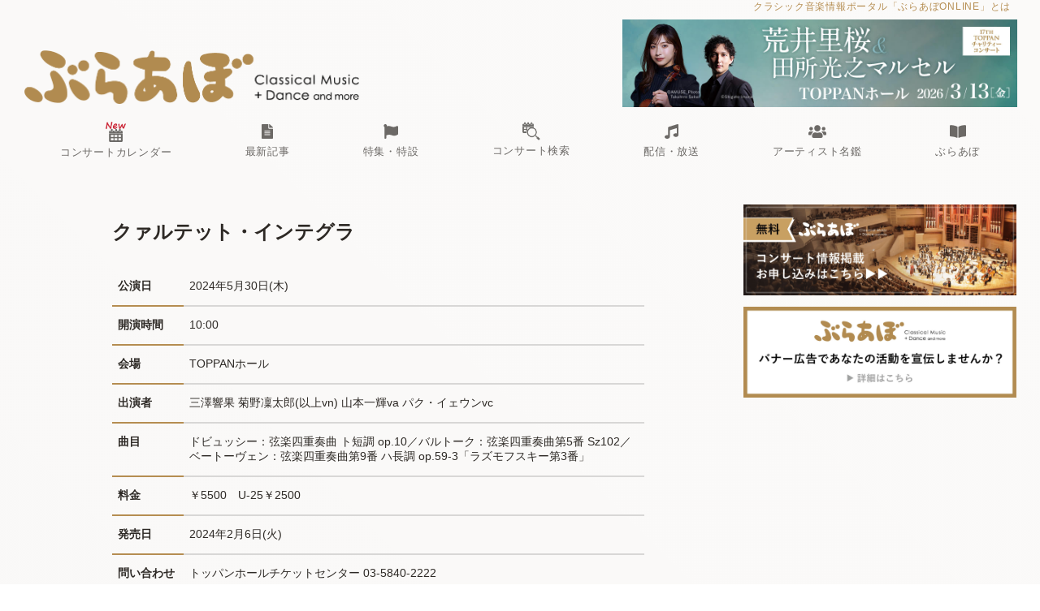

--- FILE ---
content_type: text/html;charset=UTF-8
request_url: https://concert-search.ebravo.jp/concert/190287
body_size: 59536
content:
<!DOCTYPE html>
<html data-head-attrs="">
<head><title>クァルテット・インテグラ - ぶらあぼONLINEコンサート検索 | クラシック音楽情報ポータル</title><meta charset="UTF-8"><script src="https://www.googletagmanager.com/gtag/js?id=G-STMPSVP536" async></script><script>
            window.dataLayer = window.dataLayer || [];
            function gtag(){dataLayer.push(arguments);}
            gtag('js', new Date());

            gtag('config', 'G-STMPSVP536');</script><meta name="viewport" content="width=device-width, initial-scale=1, minimum-scale=1, viewport-fit=cover"><meta name="robots" content="max-image-preview:large"><meta name="description" content="日本全国のクラシック演奏会情報はこちらから♪ オーケストラ、オペラ、音楽祭、ピアノ、弦・管楽器、古楽、声楽、合唱、吹奏楽、配信など情報満載。フリーワード検索のほか公演日orチケット発売日の期間指定、地域・ジャンルの絞り込みも簡単便利。"><meta content="ぶらあぼONLINEコンサート検索 | クラシック音楽情報ポータル" property="og:title"><meta content="website" property="og:type"><meta content="https://concert-search.ebravo.jp/" property="og:url"><meta content="https://concert-search.ebravo.jp/common/images/bravo-top.jpg" property="og:image"><meta name="twitter:card" content="summary_large_image"><meta content="ぶらあぼONLINEコンサート検索 | クラシック音楽情報ポータル" property="og:site_name"><meta content="日本全国のクラシック音楽公演・演奏会情報はこちらから♪フリーワード・詳細検索も簡単便利。オーケストラ、オペラ、室内楽、鍵盤楽器、弦楽器、管楽器、吹奏楽、古楽、声楽、合唱など情報満載。" property="og:description"><meta content="ja_JP" property="og:locale"><link rel="icon" href="/common/images/favicon/cropped-fav-32x32.png" sizes="32x32"><link rel="icon" href="/common/images/favicon/cropped-fav-192x192.png" sizes="192x192"><link rel="apple-touch-icon" href="/common/images/favicon/cropped-fav-180x180.png"><meta name="msapplication-TileImage" content="/common/images/favicon/cropped-fav-270x270.png"><link rel="dns-prefetch" href="//fonts.googleapis.com"><link rel="dns-prefetch" href="//s.w.org"><link rel="stylesheet" href="https://use.fontawesome.com/releases/v5.6.3/css/all.css"><link rel="stylesheet" href="/common/css/commonstyle.css" type="text/css"><link rel="stylesheet" href="/common/css/contents.css" type="text/css"><link rel="stylesheet" href="/common/css/spmenu.css" type="text/css"><link rel="stylesheet" href="/common/css/map-style.css" type="text/css"><link rel="stylesheet" href="https://cdnjs.cloudflare.com/ajax/libs/jqueryui/1.12.1/themes/base/jquery-ui.min.css"><script src="https://ajax.googleapis.com/ajax/libs/jquery/1.11.0/jquery.min.js"></script><script src="https://cdnjs.cloudflare.com/ajax/libs/jqueryui/1.12.1/jquery-ui.min.js"></script><meta name="head:count" content="28"><link rel="modulepreload" as="script" crossorigin href="/_nuxt/entry.d6486a65.js"><link rel="modulepreload" as="script" crossorigin href="/_nuxt/_id_.20c14169.js"><link rel="modulepreload" as="script" crossorigin href="/_nuxt/fetch-banners.10ec3c4d.js"><link rel="prefetch" as="script" crossorigin href="/_nuxt/error-component.5859ef87.js"><link rel="prefetch stylesheet" href="/_nuxt/entry.64ef2496.css"><style>img{max-width:100%}header .headerinner{margin:0 auto;padding-left:1.8rem;padding-right:1.8rem;width:1280px}header .headerinner .u-invisible-md-down{font-size:12px;letter-spacing:.75px;margin-bottom:7px;padding:0 7px 0 0;text-align:right}header .headerinner .u-invisible-md-down a{color:#b58d51}header .headerinner .headersuvinner{align-items:flex-end;display:flex;flex-wrap:wrap;justify-content:space-between}header .headerinner #logobox{padding-bottom:3px;padding-left:1px;width:413px}header .headerinner #logobox h1{line-height:1;margin:0}header .headerinner #navigation ul{display:flex;flex-direction:row;flex-wrap:nowrap;list-style:none;margin:0;padding:0;text-align:center}header .headerinner #navigation ul li{display:flex;flex:1 1 auto;position:relative}header .headerinner #navigation ul li a{display:block;height:100%;padding:.9rem 1.35rem;width:100%}header .headerinner #navigation ul li a span{display:block;line-height:1;padding:3px 0;text-align:center}header .headerinner #navigation ul li svg{display:block;height:17.5px;margin:0 auto 3px}header .headerinner #bannerbox{margin-right:-1px;text-align:right;width:486px}header .headerinner #bannerbox p a{color:#b58d51}header #navigation a{color:#6c6966;font-size:13.125px;font-weight:400;letter-spacing:.75px}header #navigation a svg{margin-bottom:3px;max-height:17.5px}header #navigation a:hover{color:#b58d51}header #navigation a:hover .cls-1{fill:#b58d51}header #navigation a img.nohover{display:inline}header #navigation a img.hover,header #navigation a:hover img.nohover{display:none}header #navigation a:hover img.hover{display:inline}@media screen and (max-width:1280px){header .headerinner{width:100%}}@media screen and (max-width:64em){header .headerinner{margin:1rem 0;padding-left:.9rem;padding-right:.9rem;text-align:left}header .headerinner .headersuvinner{display:block}header .headerinner .u-invisible-md-down{display:none}header .headerinner #logobox{height:39px;width:248px}header .headerinner #logobox img{width:100%}header #navigation{display:none}}</style><style>.sidebar{flex-shrink:0;margin:40px 0 auto 1vw;width:336px}.banner_sidebar{margin-bottom:10px}@media screen and (max-width:1024px){.sidebar{margin:0}.sidebar,.sidebar img{width:100%}}</style><style>.dp__input_wrap{box-sizing:unset;position:relative;width:100%}.dp__input_wrap:focus{border-color:var(--dp-border-color-hover);outline:none}.dp__input{background-color:var(--dp-background-color);border:1px solid var(--dp-border-color);border-radius:4px;box-sizing:border-box;color:var(--dp-text-color);font-family:-apple-system,blinkmacsystemfont,Segoe UI,roboto,oxygen,ubuntu,cantarell,Open Sans,Helvetica Neue,sans-serif;font-size:1rem;line-height:1.5rem;outline:none;padding:6px 12px;transition:border-color .2s cubic-bezier(.645,.045,.355,1);width:100%}.dp__input::-moz-placeholder{opacity:.7}.dp__input::placeholder{opacity:.7}.dp__input:hover{border-color:var(--dp-border-color-hover)}.dp__input_reg{caret-color:transparent}.dp__input_focus{border-color:var(--dp-border-color-hover)}.dp__disabled{background:var(--dp-disabled-color)}.dp__disabled::-moz-placeholder{color:var(--dp-disabled-color-text)}.dp__disabled::placeholder{color:var(--dp-disabled-color-text)}.dp__input_icons{stroke-width:0;box-sizing:content-box;color:var(--dp-icon-color);display:inline-block;font-size:1rem;height:1rem;line-height:1.5rem;padding:6px 12px;width:1rem}.dp__input_icon{left:0}.dp__clear_icon,.dp__input_icon{color:var(--dp-icon-color);cursor:pointer;position:absolute;top:50%;transform:translateY(-50%)}.dp__clear_icon{right:0}.dp__input_icon_pad{padding-left:35px}.dp__input_valid{box-shadow:0 0 4px var(--dp-success-color)}.dp__input_valid,.dp__input_valid:hover{border-color:var(--dp-success-color)}.dp__input_invalid{box-shadow:0 0 4px var(--dp-danger-color)}.dp__input_invalid,.dp__input_invalid:hover{border-color:var(--dp-danger-color)}.dp__menu{background:var(--dp-background-color);border:1px solid var(--dp-menu-border-color);border-radius:4px;font-family:-apple-system,blinkmacsystemfont,Segoe UI,roboto,oxygen,ubuntu,cantarell,Open Sans,Helvetica Neue,sans-serif;font-size:1rem;min-width:260px;position:absolute;-webkit-user-select:none;-moz-user-select:none;user-select:none}.dp__menu,.dp__menu:after,.dp__menu:before{box-sizing:border-box}.dp__menu:focus{border:1px solid var(--dp-menu-border-color);outline:none}.dp__menu_index{z-index:99999}.dp__menu_disabled,.dp__menu_readonly{bottom:0;left:0;position:absolute;right:0;top:0;z-index:1}.dp__menu_disabled{background:hsla(0,0%,100%,.5);cursor:not-allowed}.dp__menu_readonly{background:transparent;cursor:default}.dp__arrow_top{border-left:1px solid var(--dp-menu-border-color);border-top:1px solid var(--dp-menu-border-color);top:-1px;transform:translate(-50%,-50%) rotate(45deg)}.dp__arrow_bottom,.dp__arrow_top{background-color:var(--dp-background-color);height:12px;left:50%;position:absolute;width:12px}.dp__arrow_bottom{border-bottom:1px solid var(--dp-menu-border-color);border-right:1px solid var(--dp-menu-border-color);bottom:-1px;transform:translate(-50%,50%) rotate(45deg)}.dp__now_wrap{padding:2px 0;text-align:center}.dp__now_button{background:transparent;border:1px solid var(--dp-primary-color);border-radius:4px;color:var(--dp-primary-color);cursor:pointer;font-size:1rem;font-weight:700;padding:0 4px}.dp__preset_ranges,.dp__sidebar_left{border-right:1px solid var(--dp-border-color);padding:5px}.dp__sidebar_right{border-left:1px solid var(--dp-border-color);padding:5px}.dp__preset_range{padding:5px}.dp__preset_range:hover{background-color:var(--dp-hover-color);cursor:pointer}.dp__menu_content_wrapper{display:flex}.dp__calendar_wrap{flex:0;flex-direction:column;font-family:-apple-system,blinkmacsystemfont,Segoe UI,roboto,oxygen,ubuntu,cantarell,Open Sans,Helvetica Neue,sans-serif}.dp__calendar_header,.dp__calendar_wrap{align-items:center;display:flex;justify-content:center}.dp__calendar_header{color:var(--dp-text-color);font-weight:700;position:relative;white-space:nowrap}.dp__calendar_header_item{box-sizing:border-box;flex-grow:1;height:35px;padding:5px;text-align:center;width:35px}.dp__calendar_row{align-items:center;display:flex;justify-content:center;margin:5px 0}.dp__calendar_item{box-sizing:border-box;color:var(--dp-text-color);flex-grow:1;text-align:center}.dp__calendar{position:relative}.dp__calendar_header_cell{border-bottom:thin solid var(--dp-border-color);padding:.5rem}.dp__cell_inner{align-items:center;border:1px solid transparent;border-radius:4px;box-sizing:border-box;display:flex;height:35px;justify-content:center;padding:5px;position:relative;text-align:center;width:35px}.dp__cell_auto_range_start,.dp__date_hover_start:hover,.dp__range_start{border-bottom-right-radius:0;border-top-right-radius:0}.dp__cell_auto_range_end,.dp__date_hover_end:hover,.dp__range_end{border-bottom-left-radius:0;border-top-left-radius:0}.dp__active_date,.dp__range_end,.dp__range_start{background:var(--dp-primary-color);color:var(--dp-primary-text-color)}.dp__cell_auto_range_end,.dp__cell_auto_range_start{border-bottom:1px dashed var(--dp-primary-color);border-top:1px dashed var(--dp-primary-color)}.dp__date_hover:hover,.dp__date_hover_end:hover,.dp__date_hover_start:hover{background:var(--dp-hover-color);color:var(--dp-hover-text-color)}.dp__cell_disabled,.dp__cell_offset{color:var(--dp-secondary-color)}.dp__cell_disabled{cursor:not-allowed}.dp__range_between{background:var(--dp-hover-color);border-bottom:1px solid var(--dp-hover-color);border-radius:0;border-top:1px solid var(--dp-hover-color)}.dp__range_between_week{background:var(--dp-primary-color);border-bottom:1px solid var(--dp-primary-color);border-radius:0;border-top:1px solid var(--dp-primary-color);color:var(--dp-primary-text-color)}.dp__today{border:1px solid var(--dp-primary-color)}.dp__week_num{color:var(--dp-secondary-color);text-align:center}.dp__cell_auto_range{border-bottom:1px dashed var(--dp-primary-color);border-radius:0;border-top:1px dashed var(--dp-primary-color)}.dp__cell_auto_range_start{border-left:1px dashed var(--dp-primary-color)}.dp__cell_auto_range_end{border-right:1px dashed var(--dp-primary-color)}.dp__calendar_header_separator{background:var(--dp-border-color);height:1px;width:100%}.dp__calendar_next{margin-left:10px}.dp__marker_dot,.dp__marker_line{background-color:var(--dp-marker-color);bottom:0;height:5px;position:absolute}.dp__marker_dot{border-radius:50%;left:50%;transform:translateX(-50%);width:5px}.dp__marker_line{left:0;width:100%}.dp__marker_tooltip{background-color:var(--dp-tooltip-color);border:1px solid var(--dp-border-color);border-radius:4px;box-sizing:border-box;cursor:default;padding:5px;position:absolute;z-index:99999}.dp__tooltip_content{white-space:nowrap}.dp__tooltip_text{align-items:center;color:var(--dp-text-color);display:flex;flex-flow:row nowrap}.dp__tooltip_mark{background-color:var(--dp-text-color);border-radius:50%;color:var(--dp-text-color);height:5px;margin-right:5px;width:5px}.dp__arrow_bottom_tp{background-color:var(--dp-tooltip-color);border-bottom:1px solid var(--dp-border-color);border-right:1px solid var(--dp-border-color);bottom:0;height:8px;left:50%;position:absolute;transform:translate(-50%,50%) rotate(45deg);width:8px}.dp__instance_calendar{position:relative}@media only screen and (max-width:600px){.dp__flex_display{flex-direction:column}}.dp__cell_highlight{background-color:var(--dp-highlight-color)}.dp__month_year_row{align-items:center;box-sizing:border-box;color:var(--dp-text-color);display:flex;height:35px}.dp__inner_nav{align-items:center;border-radius:50%;color:var(--dp-icon-color);cursor:pointer;display:flex;height:25px;justify-content:center;text-align:center;width:25px}.dp__inner_nav svg{height:20px;width:20px}.dp__inner_nav:hover{background:var(--dp-hover-color);color:var(--dp-hover-icon-color)}.dp__inner_nav_disabled,.dp__inner_nav_disabled:hover{background:var(--dp-disabled-color);color:var(--dp-disabled-color-text);cursor:not-allowed}.dp__month_year_select{align-items:center;border-radius:4px;box-sizing:border-box;cursor:pointer;display:flex;height:35px;justify-content:center;text-align:center;width:50%}.dp__month_year_select:hover{background:var(--dp-hover-color);color:var(--dp-hover-text-color)}.dp__overlay{background:var(--dp-background-color);box-sizing:border-box;color:var(--dp-text-color);font-family:-apple-system,blinkmacsystemfont,Segoe UI,roboto,oxygen,ubuntu,cantarell,Open Sans,Helvetica Neue,sans-serif;height:100%;left:0;overflow-y:auto;position:absolute;top:0;transition:opacity 1s ease-out;width:100%;z-index:99999}.dp__overlay::-webkit-scrollbar-track{background-color:var(--dp-scroll-bar-background);box-shadow:var(--dp-scroll-bar-background)}.dp__overlay::-webkit-scrollbar{background-color:var(--dp-scroll-bar-background);width:5px}.dp__overlay::-webkit-scrollbar-thumb{background-color:var(--dp-scroll-bar-color);border-radius:10px}.dp__overlay:focus{border:none;outline:none}.dp__container_flex{display:flex}.dp__container_block{display:block}.dp__overlay_container{flex-direction:column;height:100%}.dp__overlay_row{align-items:center;box-sizing:border-box;display:flex;flex-wrap:wrap;margin-left:auto;margin-right:auto;max-width:100%;padding:0;width:100%}.dp__overlay_container>.dp__overlay_row{flex:1}.dp__overlay_col{box-sizing:border-box;padding:3px;white-space:nowrap;width:33%}.dp__overlay_cell_pad{padding:10px 0}.dp__overlay_cell_active{background:var(--dp-primary-color);color:var(--dp-primary-text-color)}.dp__overlay_cell,.dp__overlay_cell_active{border-radius:4px;cursor:pointer;text-align:center}.dp__cell_in_between,.dp__overlay_cell:hover{background:var(--dp-hover-color);color:var(--dp-hover-text-color)}.dp__overlay_action{background:#fff;bottom:0;position:sticky}.dp__over_action_scroll{box-sizing:border-box;right:5px}.dp__overlay_cell_disabled{cursor:not-allowed}.dp__overlay_cell_disabled,.dp__overlay_cell_disabled:hover{background:var(--dp-disabled-color)}.dp__overlay_cell_active_disabled{cursor:not-allowed}.dp__overlay_cell_active_disabled,.dp__overlay_cell_active_disabled:hover{background:var(--dp-primary-disabled-color)}.dp__month_picker_header{height:35px;justify-content:space-between}.dp__month_picker_header,.dp__time_input{align-items:center;display:flex;width:100%}.dp__time_input{color:var(--dp-text-color);font-family:-apple-system,blinkmacsystemfont,Segoe UI,roboto,oxygen,ubuntu,cantarell,Open Sans,Helvetica Neue,sans-serif;justify-content:center;-webkit-user-select:none;-moz-user-select:none;user-select:none}.dp__time_col_reg{padding:0 20px}.dp__time_col_reg_with_button{padding:0 15px}.dp__time_col_sec{padding:0 10px}.dp__time_col_sec_with_button{padding:0 5px}.dp__time_col{flex-direction:column;font-size:2rem;text-align:center}.dp__time_col,.dp__time_display{align-items:center;display:flex;justify-content:center}.dp__time_display{border-radius:4px;color:var(--dp-text-color);cursor:pointer;padding:0 3px}.dp__time_display:hover{background:var(--dp-hover-color);color:var(--dp-hover-text-color)}.dp__inc_dec_button{align-items:center;border-radius:50%;box-sizing:border-box;color:var(--dp-icon-color);cursor:pointer;display:flex;justify-content:center;margin:0;padding:5px}.dp__inc_dec_button,.dp__inc_dec_button svg{height:32px;width:32px}.dp__inc_dec_button:hover{background:var(--dp-hover-color);color:var(--dp-primary-color)}.dp__pm_am_button{background:var(--dp-primary-color);border:none;border-radius:4px;color:var(--dp-primary-text-color);cursor:pointer;padding:10px}.dp__action_row{align-items:center;background:var(--dp-background-color);box-sizing:border-box;color:var(--dp-text-color);display:flex;padding:10px;width:100%}.dp__action_row svg{height:20px;width:auto}.dp__selection_preview{color:var(--dp-text-color);font-size:.8rem;width:50%}.dp__action_buttons{text-align:right;width:50%}.dp__action{align-items:center;border-radius:4px;cursor:pointer;display:inline-flex;font-weight:700;padding:2px 5px}.dp__select{color:var(--dp-success-color)}.dp__action_disabled{color:var(--dp-success-color-disabled);cursor:not-allowed}.dp__cancel{color:var(--dp-secondary-color)}.dp__theme_dark{--dp-background-color:#212121;--dp-text-color:#fff;--dp-hover-color:#484848;--dp-hover-text-color:#fff;--dp-hover-icon-color:#959595;--dp-primary-color:#005cb2;--dp-primary-disabled-color:#61a8ea;--dp-primary-text-color:#fff;--dp-secondary-color:#a9a9a9;--dp-border-color:#2d2d2d;--dp-menu-border-color:#2d2d2d;--dp-border-color-hover:#aaaeb7;--dp-disabled-color:#737373;--dp-disabled-color-text:#d0d0d0;--dp-scroll-bar-background:#212121;--dp-scroll-bar-color:#484848;--dp-success-color:#00701a;--dp-success-color-disabled:#428f59;--dp-icon-color:#959595;--dp-danger-color:#e53935;--dp-marker-color:#e53935;--dp-tooltip-color:#3e3e3e;--dp-highlight-color:rgba(0,92,178,.2)}.dp__theme_light{--dp-background-color:#fff;--dp-text-color:#212121;--dp-hover-color:#f3f3f3;--dp-hover-text-color:#212121;--dp-hover-icon-color:#959595;--dp-primary-color:#1976d2;--dp-primary-disabled-color:#6bacea;--dp-primary-text-color:#f8f5f5;--dp-secondary-color:#c0c4cc;--dp-border-color:#ddd;--dp-menu-border-color:#ddd;--dp-border-color-hover:#aaaeb7;--dp-disabled-color:#f6f6f6;--dp-scroll-bar-background:#f3f3f3;--dp-scroll-bar-color:#959595;--dp-success-color:#76d275;--dp-success-color-disabled:#a3d9b1;--dp-icon-color:#959595;--dp-danger-color:#ff6f60;--dp-marker-color:#ff6f60;--dp-tooltip-color:#fafafa;--dp-disabled-color-text:#8e8e8e;--dp-highlight-color:rgba(25,118,210,.1)}.dp__main{box-sizing:border-box;font-family:-apple-system,blinkmacsystemfont,Segoe UI,roboto,oxygen,ubuntu,cantarell,Open Sans,Helvetica Neue,sans-serif;-webkit-user-select:none;-moz-user-select:none;user-select:none}.dp__pointer{cursor:pointer}.dp__icon{stroke:currentcolor;fill:currentcolor}.dp__button{align-content:center;align-items:center;background:var(--dp-background-color);box-sizing:border-box;color:var(--dp-icon-color);cursor:pointer;display:flex;height:35px;justify-content:center;padding:10px;text-align:center;width:100%}.dp__button:hover{background:var(--dp-hover-color);color:var(--dp-hover-icon-color)}.dp__button svg{height:20px;width:auto}.dp__button_bottom{border-bottom-left-radius:4px;border-bottom-right-radius:4px}.dp__flex_display{display:flex}.dp__flex_display_with_input{align-items:start;flex-direction:column}.dp__relative{position:relative}.calendar-next-enter-active,.calendar-next-leave-active,.calendar-prev-enter-active,.calendar-prev-leave-active{transition:all .1s ease-out}.calendar-next-enter-from{opacity:0;transform:translateX(22px)}.calendar-next-leave-to,.calendar-prev-enter-from{opacity:0;transform:translateX(-22px)}.calendar-prev-leave-to{opacity:0;transform:translateX(22px)}.dp-menu-appear-enter-active,.dp-menu-appear-leave-active,.dp-slide-down-enter-active,.dp-slide-down-leave-active,.dp-slide-up-enter-active,.dp-slide-up-leave-active{transition:all .1s ease-out}.dp-slide-down-leave-to,.dp-slide-up-enter-from{opacity:0;transform:translateY(22px)}.dp-slide-down-enter-from,.dp-slide-up-leave-to{opacity:0;transform:translateY(-22px)}.dp-menu-appear-enter-from{opacity:0}.dp-menu-appear-leave-to{opacity:1}
/*# sourceMappingURL=main.css?inline&used.map */</style><style>:root{--text-border-white:1px 1px 0 #fff,-1px -1px 0 #fff,-1px 1px 0 #fff,1px -1px 0 #fff,0px 1px 0 #fff,0-1px 0 #fff,-1px 0 0 #fff,1px 0 0 #fff}.header-icon{fill:currentColor;height:1em;vertical-align:middle;width:1em}.header-text{margin-left:10px;vertical-align:middle}#textsearchbox-input::-moz-placeholder{font-size:.8em}#textsearchbox-input::placeholder{font-size:.8em}.date_type_select_list{list-style:none;padding-left:0}.date_type_radio{margin-right:1rem}.date_type_radio_label{font-size:1.1rem;font-weight:700}.calendar-caution{color:#999;font-size:.8rem;list-style-type:none;padding-left:0}.dp__instance_calendar{border-right:1px solid #ccc;padding-left:5px;padding-right:10px}.dp__instance_calendar:last-child{border-right:none;padding-right:5px}.dp__calendar_header_item:nth-child(6),.dp__calendar_item:nth-child(6){color:#00f}.dp__calendar_header_item:nth-child(7),.dp__calendar_item:nth-child(7){color:red}.hidden{display:none!important}.mt-20px{margin-top:20px}.mb-20px{margin-bottom:20px}.text-border{text-shadow:var(--text-border-white)}.btn-with-image{background-repeat:no-repeat;background-size:contain;border:2px solid #d2c6ae;border-radius:10px;display:inline-block;-webkit-user-select:none;-moz-user-select:none;user-select:none}.btn-shape-rect{font-size:1.1rem;font-weight:700;line-height:5em;width:31%}.btn-shape-rect,.btn-shape-square{margin-bottom:.5rem;margin-right:2%;text-align:center}.btn-shape-square{height:6.5em;width:6.5em}.btn-click-area{display:inline-block;height:100%;position:relative;width:100%}#pref-maj-13-area{background-image:url(/common/images/prefecture/tokyo.jpg)}#pref-maj-14-area{background-image:url(/common/images/prefecture/kanagawa.jpg)}#pref-maj-27-area{background-image:url(/common/images/prefecture/osaka.jpg)}#pref-maj-23-area{background-image:url(/common/images/prefecture/aichi.jpg)}#pref-maj-11-area{background-image:url(/common/images/prefecture/saitama.jpg)}#pref-maj-12-area{background-image:url(/common/images/prefecture/chiba.jpg)}#pref-maj-28-area{background-image:url(/common/images/prefecture/hyogo.jpg)}#pref-maj-1-area{background-image:url(/common/images/prefecture/hokkaido.jpg)}#pref-maj-40-area{background-image:url(/common/images/prefecture/fukuoka.jpg)}.btn-text{color:#000;display:inline-block;font-size:1.1rem;font-weight:700;text-shadow:var(--text-border-white)}.btn-text.small{font-size:.9rem}.btn-shape-square .btn-text{color:#fff;margin-top:calc(100% - 1em - 10px);text-shadow:none}.btn-with-image-checkbox:checked+.check-mark{background-color:#fff7}.btn-with-image-checkbox:checked+.check-mark:before{color:#b58d51;content:"\f00c";display:inline-block;font-family:Font Awesome\ 5 Free;font-size:2.5rem;font-weight:700;text-align:center;text-shadow:var(--text-border-white)}.btn-shape-rect .btn-with-image-checkbox:checked+.check-mark:before{left:1rem;position:absolute}.btn-shape-square .btn-with-image-checkbox:checked+.check-mark:before{left:calc(50% - .5em);position:absolute;top:calc(50% - .5em)}.toggle-show-all{background:none;border:none;color:#555;font-size:1.1rem;padding-left:0;text-decoration:underline}@media only screen and (max-width:600px){.dp__instance_calendar{border-right:none}}</style><style>.link-external[data-v-fae10690]{color:#b58d51}.link-external[data-v-fae10690]:after{content:"\f35d";font-family:Font Awesome\ 5 Free;font-weight:900;margin-left:5px}.ticket-purchase[data-v-fae10690],.ticket-purchase-button[data-v-fae10690]{display:inline-block;width:100%}.ticket-purchase-button[data-v-fae10690]{background-color:#ffa41d;border:1px solid #ff8f00;border-radius:99px;box-shadow:0 2px 5px 0 hsla(180,5%,84%,.5);color:#000;padding:10px 40px;text-align:center;text-decoration:none}.ticket-purchase-button-2[data-v-fae10690]{margin-bottom:20px}@media screen and (min-width:64em){.ticket-purchase-button[data-v-fae10690]{width:70%}}.ticket-purchase-button[data-v-fae10690]:hover{background-color:#fa8900;border:1px solid #d5d9d9}@media screen and (max-width:460px){.ticket-purchase[data-v-fae10690]{margin:1em auto 1em 0}}</style></head>
<body data-head-attrs=""><div id="__nuxt"><div><!--[--><!--[--><!--[--><!----><!----><!----><!----><!----><!----><!----><!----><!----><!----><!----><!----><!----><!----><!----><!----><!----><!----><!----><!----><!----><!----><!----><!----><!----><!----><!----><!--]--><!--]--><div class="wrapper" data-v-fae10690><main data-v-fae10690><header data-v-fae10690><div class="headerinner" data-v-fae10690><div class="u-invisible-md-down"><a href="https://ebravo.jp/about">クラシック音楽情報ポータル「ぶらあぼONLINE」とは</a></div><div class="headersuvinner"><div id="logobox"><a href="https://ebravo.jp"><h1><img src="/common/images/bravo-logo.png" alt=""></h1></a></div><div id="bannerbox" class="pc_block"><!----></div></div><div id="navigation" class="menu"><ul><li><a href="https://ebravo.jp/concert-calendar"><img class="nohover" src="/common/images/concert_calendar_New.png" width="25"><img class="hover" src="/common/images/concert_calendar_New_hover.png" width="25"><span>コンサートカレンダー</span></a></li><li><a href="https://ebravo.jp/entry"><span><svg class="svg-inline--fa fa-file-alt fa-w-12 fa-lg" aria-hidden="true" focusable="false" data-prefix="fas" data-icon="file-alt" role="img" xmlns="http://www.w3.org/2000/svg" viewBox="0 0 384 512" data-fa-i2svg=""><path fill="currentColor" d="M224 136V0H24C10.7 0 0 10.7 0 24v464c0 13.3 10.7 24 24 24h336c13.3 0 24-10.7 24-24V160H248c-13.2 0-24-10.8-24-24zm64 236c0 6.6-5.4 12-12 12H108c-6.6 0-12-5.4-12-12v-8c0-6.6 5.4-12 12-12h168c6.6 0 12 5.4 12 12v8zm0-64c0 6.6-5.4 12-12 12H108c-6.6 0-12-5.4-12-12v-8c0-6.6 5.4-12 12-12h168c6.6 0 12 5.4 12 12v8zm0-72v8c0 6.6-5.4 12-12 12H108c-6.6 0-12-5.4-12-12v-8c0-6.6 5.4-12 12-12h168c6.6 0 12 5.4 12 12zm96-114.1v6.1H256V0h6.1c6.4 0 12.5 2.5 17 7l97.9 98c4.5 4.5 7 10.6 7 16.9z"></path></svg></span><span>最新記事</span></a></li><li><a href="https://ebravo.jp/special"><span><svg class="svg-inline--fa fa-flag fa-w-16 fa-lg" aria-hidden="true" focusable="false" data-prefix="fas" data-icon="flag" role="img" xmlns="http://www.w3.org/2000/svg" viewBox="0 0 512 512" data-fa-i2svg=""><path fill="currentColor" d="M349.565 98.783C295.978 98.783 251.721 64 184.348 64c-24.955 0-47.309 4.384-68.045 12.013a55.947 55.947 0 0 0 3.586-23.562C118.117 24.015 94.806 1.206 66.338.048 34.345-1.254 8 24.296 8 56c0 19.026 9.497 35.825 24 45.945V488c0 13.255 10.745 24 24 24h16c13.255 0 24-10.745 24-24v-94.4c28.311-12.064 63.582-22.122 114.435-22.122 53.588 0 97.844 34.783 165.217 34.783 48.169 0 86.667-16.294 122.505-40.858C506.84 359.452 512 349.571 512 339.045v-243.1c0-23.393-24.269-38.87-45.485-29.016-34.338 15.948-76.454 31.854-116.95 31.854z"></path></svg></span><span>特集・特設</span></a></li><li><a href="/"><img class="nohover" src="/common/images/concert_search.png" width="23"><img class="hover" src="/common/images/concert_search_hover.png" width="23"><span>コンサート検索</span></a></li><li><a href="https://ebravo.jp/streaming"><span><svg class="svg-inline--fa fa-music fa-w-16 fa-lg" aria-hidden="true" focusable="false" data-prefix="fas" data-icon="music" role="img" xmlns="http://www.w3.org/2000/svg" viewBox="0 0 512 512" data-fa-i2svg=""><path fill="currentColor" d="M470.38 1.51L150.41 96A32 32 0 0 0 128 126.51v261.41A139 139 0 0 0 96 384c-53 0-96 28.66-96 64s43 64 96 64 96-28.66 96-64V214.32l256-75v184.61a138.4 138.4 0 0 0-32-3.93c-53 0-96 28.66-96 64s43 64 96 64 96-28.65 96-64V32a32 32 0 0 0-41.62-30.49z"></path></svg></span><span>配信・放送</span></a></li><li><a href="https://ebravo.jp/artists"><span><svg class="svg-inline--fa fa-users fa-w-20 fa-lg" aria-hidden="true" focusable="false" data-prefix="fas" data-icon="users" role="img" xmlns="http://www.w3.org/2000/svg" viewBox="0 0 640 512" data-fa-i2svg=""><path fill="currentColor" d="M96 224c35.3 0 64-28.7 64-64s-28.7-64-64-64-64 28.7-64 64 28.7 64 64 64zm448 0c35.3 0 64-28.7 64-64s-28.7-64-64-64-64 28.7-64 64 28.7 64 64 64zm32 32h-64c-17.6 0-33.5 7.1-45.1 18.6 40.3 22.1 68.9 62 75.1 109.4h66c17.7 0 32-14.3 32-32v-32c0-35.3-28.7-64-64-64zm-256 0c61.9 0 112-50.1 112-112S381.9 32 320 32 208 82.1 208 144s50.1 112 112 112zm76.8 32h-8.3c-20.8 10-43.9 16-68.5 16s-47.6-6-68.5-16h-8.3C179.6 288 128 339.6 128 403.2V432c0 26.5 21.5 48 48 48h288c26.5 0 48-21.5 48-48v-28.8c0-63.6-51.6-115.2-115.2-115.2zm-223.7-13.4C161.5 263.1 145.6 256 128 256H64c-35.3 0-64 28.7-64 64v32c0 17.7 14.3 32 32 32h65.9c6.3-47.4 34.9-87.3 75.2-109.4z"></path></svg></span><span>アーティスト名鑑</span></a></li><li><a href="https://ebravo.jp/bravo-book"><span><svg class="svg-inline--fa fa-book-open fa-w-18 fa-lg" aria-hidden="true" focusable="false" data-prefix="fas" data-icon="book-open" role="img" xmlns="http://www.w3.org/2000/svg" viewBox="0 0 576 512" data-fa-i2svg=""><path fill="currentColor" d="M542.22 32.05c-54.8 3.11-163.72 14.43-230.96 55.59-4.64 2.84-7.27 7.89-7.27 13.17v363.87c0 11.55 12.63 18.85 23.28 13.49 69.18-34.82 169.23-44.32 218.7-46.92 16.89-.89 30.02-14.43 30.02-30.66V62.75c.01-17.71-15.35-31.74-33.77-30.7zM264.73 87.64C197.5 46.48 88.58 35.17 33.78 32.05 15.36 31.01 0 45.04 0 62.75V400.6c0 16.24 13.13 29.78 30.02 30.66 49.49 2.6 149.59 12.11 218.77 46.95 10.62 5.35 23.21-1.94 23.21-13.46V100.63c0-5.29-2.62-10.14-7.27-12.99z"></path></svg></span><span>ぶらあぼ</span></a></li></ul></div></div></header><div id="bannerbox" class="bannerbox sp_block" data-v-fae10690><!----></div><div class="maincontents" data-v-fae10690><div class="concert-search-view search-view" data-v-fae10690><div class="list-box-over" data-v-fae10690><div class="list-box-main" data-v-fae10690><div class="c-entry__header" data-v-fae10690><h2 class="c-entry__title" data-v-fae10690>クァルテット・インテグラ<div class="c-entry__sub_title" data-v-fae10690></div></h2></div><div class="share-buttons wp-share-buttons--official" data-v-fae10690></div><div class="concert-content-table" data-v-fae10690><dl data-v-fae10690><dt data-v-fae10690>公演日</dt><dd data-v-fae10690><span data-v-fae10690>2024年5月30日(木) </span></dd><dt data-v-fae10690>開演時間</dt><dd data-v-fae10690>10:00</dd><dt data-v-fae10690>会場</dt><dd data-v-fae10690>TOPPANホール</dd><dt data-v-fae10690>出演者</dt><dd data-v-fae10690>三澤響果 菊野凜太郎(以上vn) 山本一輝va パク・イェウンvc</dd><dt data-v-fae10690>曲目</dt><dd data-v-fae10690>ドビュッシー：弦楽四重奏曲 ト短調 op.10／バルトーク：弦楽四重奏曲第5番 Sz102／ベートーヴェン：弦楽四重奏曲第9番 ハ長調 op.59-3「ラズモフスキー第3番」</dd><!----><!----><dt data-v-fae10690>料金</dt><dd data-v-fae10690><div class="pricebox" data-v-fae10690>￥5500　U-25￥2500</div></dd><dt data-v-fae10690>発売日</dt><dd data-v-fae10690>2024年2月6日(火)</dd><dt data-v-fae10690>問い合わせ</dt><dd data-v-fae10690>トッパンホールチケットセンター 03-5840-2222</dd><!----><!----><dt data-v-fae10690>公式サイト</dt><dd data-v-fae10690><a href="https://www.toppanhall.com/" class="link-external" target="_blank" rel="noopener noreferrer" data-v-fae10690>Webサイトを見る</a></dd></dl><!----><a href="javascript:void(0)" onclick="window.print();return false;" class="calendar-search-print-button-single-page" data-v-fae10690><svg class="svg-inline--fa fa-print fa-w-16" aria-hidden="true" focusable="false" data-prefix="fas" data-icon="print" role="img" xmlns="http://www.w3.org/2000/svg" viewBox="0 0 512 512" data-fa-i2svg="" data-v-fae10690><path fill="currentColor" d="M448 192V77.25c0-8.49-3.37-16.62-9.37-22.63L393.37 9.37c-6-6-14.14-9.37-22.63-9.37H96C78.33 0 64 14.33 64 32v160c-35.35 0-64 28.65-64 64v112c0 8.84 7.16 16 16 16h48v96c0 17.67 14.33 32 32 32h320c17.67 0 32-14.33 32-32v-96h48c8.84 0 16-7.16 16-16V256c0-35.35-28.65-64-64-64zm-64 256H128v-96h256v96zm0-224H128V64h192v48c0 8.84 7.16 16 16 16h48v96zm48 72c-13.25 0-24-10.75-24-24 0-13.26 10.75-24 24-24s24 10.74 24 24c0 13.25-10.75 24-24 24z" data-v-fae10690></path></svg> 印刷 </a><div class="tribe-events-cal-links" data-v-fae10690><a class="tribe-events-gcal tribe-events-button" href="https://www.google.com/calendar/event?action=TEMPLATE&amp;trp=false&amp;sprop=website%3Ahttps%3A%2F%2Fconcert-search.ebravo.jp&amp;ctz=Asia%2FTokyo&amp;text=%E3%82%AF%E3%82%A1%E3%83%AB%E3%83%86%E3%83%83%E3%83%88%E3%83%BB%E3%82%A4%E3%83%B3%E3%83%86%E3%82%B0%E3%83%A9&amp;dates=20240530T190000%2F20240530T190000&amp;location=TOPPAN%E3%83%9B%E3%83%BC%E3%83%AB%2C%E6%B0%B4%E9%81%93%EF%BC%91%E4%B8%81%E7%9B%AE%EF%BC%93%E2%88%92%EF%BC%93+TOPPAN%E3%83%9B%E3%83%BC%E3%83%AB%2C%E6%96%87%E4%BA%AC%E5%8C%BA%2C%E6%9D%B1%E4%BA%AC%E9%83%BD&amp;details=%E4%B8%89%E6%BE%A4%E9%9F%BF%E6%9E%9C+%E8%8F%8A%E9%87%8E%E5%87%9C%E5%A4%AA%E9%83%8E%28%E4%BB%A5%E4%B8%8Avn%29+%E5%B1%B1%E6%9C%AC%E4%B8%80%E8%BC%9Dva+%E3%83%91%E3%82%AF%E3%83%BB%E3%82%A4%E3%82%A7%E3%82%A6%E3%83%B3vc%0A%0A%E3%83%89%E3%83%93%E3%83%A5%E3%83%83%E3%82%B7%E3%83%BC%EF%BC%9A%E5%BC%A6%E6%A5%BD%E5%9B%9B%E9%87%8D%E5%A5%8F%E6%9B%B2+%E3%83%88%E7%9F%AD%E8%AA%BF+op.10%EF%BC%8F%E3%83%90%E3%83%AB%E3%83%88%E3%83%BC%E3%82%AF%EF%BC%9A%E5%BC%A6%E6%A5%BD%E5%9B%9B%E9%87%8D%E5%A5%8F%E6%9B%B2%E7%AC%AC5%E7%95%AA+Sz102%EF%BC%8F%E3%83%99%E3%83%BC%E3%83%88%E3%83%BC%E3%83%B4%E3%82%A7%E3%83%B3%EF%BC%9A%E5%BC%A6%E6%A5%BD%E5%9B%9B%E9%87%8D%E5%A5%8F%E6%9B%B2%E7%AC%AC9%E7%95%AA+%E3%83%8F%E9%95%B7%E8%AA%BF+op.59-3%E3%80%8C%E3%83%A9%E3%82%BA%E3%83%A2%E3%83%95%E3%82%B9%E3%82%AD%E3%83%BC%E7%AC%AC3%E7%95%AA%E3%80%8D%0A%0A%EF%BF%A55500%E3%80%80U-25%EF%BF%A52500%0A%E3%83%88%E3%83%83%E3%83%91%E3%83%B3%E3%83%9B%E3%83%BC%E3%83%AB%E3%83%81%E3%82%B1%E3%83%83%E3%83%88%E3%82%BB%E3%83%B3%E3%82%BF%E3%83%BC+03-5840-2222%0ATOPPAN%E3%83%9B%E3%83%BC%E3%83%AB" title="Google カレンダーに追加" data-v-fae10690>+ Google カレンダー</a><a class="tribe-events-ical tribe-events-button" href="https://concert-search.ebravo.jp/concert/124279?ical=1&amp;tribe_display=" title=".ics ファイルをダウンロード" data-v-fae10690>+ iCal エクスポート </a></div><div class="tribe-events-meta" data-v-fae10690><div class="tribe-events-meta-group" data-v-fae10690><p class="placettl" data-v-fae10690>ホール情報</p><div class="tribe-events-title" data-v-fae10690>TOPPANホール</div><div class="tribe-events-meta-adress" data-v-fae10690> 〒1120005<br data-v-fae10690> 東京都 文京区 水道１丁目３−３ TOPPANホール</div></div><div class="tribe-events-venue-map" data-v-fae10690><iframe style="border:0;" src="https://www.google.com/maps/embed/v1/place?key=AIzaSyDNsicAsP6-VuGtAb1O9riI3oc_NOb7IOU&amp;q=%E6%9D%B1%E4%BA%AC%E9%83%BD%E6%96%87%E4%BA%AC%E5%8C%BA%E6%B0%B4%E9%81%93%EF%BC%91%E4%B8%81%E7%9B%AE%EF%BC%93%E2%88%92%EF%BC%93%20TOPPAN%E3%83%9B%E3%83%BC%E3%83%AB" allowfullscreen="" width="100%" height="350px" frameborder="0" data-v-fae10690>
										</iframe></div></div><div class="tribe-event-tags" data-v-fae10690><!--[--><span class="event-tag" data-v-fae10690><a href="/list?tags[]=2" rel="tag" data-v-fae10690>学割・ユース割あり</a></span><!--]--><!--[--><span class="event-tag" data-v-fae10690><a href="/list?player_tags[]=1204&amp;player_names[]=クァルテット・インテグラ" rel="tag" target="_blank" data-v-fae10690>クァルテット・インテグラ</a></span><span class="event-tag" data-v-fae10690><a href="/list?player_tags[]=1169&amp;player_names[]=山本一輝" rel="tag" target="_blank" data-v-fae10690>山本一輝</a></span><span class="event-tag" data-v-fae10690><a href="/list?player_tags[]=1207&amp;player_names[]=三澤響果" rel="tag" target="_blank" data-v-fae10690>三澤響果</a></span><span class="event-tag" data-v-fae10690><a href="/list?player_tags[]=1214&amp;player_names[]=菊野凜太郎" rel="tag" target="_blank" data-v-fae10690>菊野凜太郎</a></span><span class="event-tag" data-v-fae10690><a href="/list?player_tags[]=33321&amp;player_names[]=パク・イェウン" rel="tag" target="_blank" data-v-fae10690>パク・イェウン</a></span><!--]--></div><div class="eventback" data-v-fae10690><a href="/" data-v-fae10690><svg class="svg-inline--fa fa-angle-double-left fa-w-14" aria-hidden="true" focusable="false" data-prefix="fas" data-icon="angle-double-left" role="img" xmlns="http://www.w3.org/2000/svg" viewBox="0 0 448 512" data-fa-i2svg="" data-v-fae10690><path fill="currentColor" d="M223.7 239l136-136c9.4-9.4 24.6-9.4 33.9 0l22.6 22.6c9.4 9.4 9.4 24.6 0 33.9L319.9 256l96.4 96.4c9.4 9.4 9.4 24.6 0 33.9L393.7 409c-9.4 9.4-24.6 9.4-33.9 0l-136-136c-9.5-9.4-9.5-24.6-.1-34zm-192 34l136 136c9.4 9.4 24.6 9.4 33.9 0l22.6-22.6c9.4-9.4 9.4-24.6 0-33.9L127.9 256l96.4-96.4c9.4-9.4 9.4-24.6 0-33.9L201.7 103c-9.4-9.4-24.6-9.4-33.9 0l-136 136c-9.5 9.4-9.5 24.6-.1 34z" data-v-fae10690></path></svg> コンサート検索TOPへ</a></div><div class="eventinfobloxk" data-v-fae10690><p data-v-fae10690><strong data-v-fae10690>コンサート情報についてのご案内</strong></p><div class="smb-alert__body" data-v-fae10690><ul data-v-fae10690><li data-v-fae10690>公演日程、出演者、プログラムなど、予告なく変更となる場合がございます。<br data-v-fae10690> 掲載している情報の正確性については万全を期しておりますが、ご購入の際には主催者情報などをご確認いただけますようお願い致します。</li><li data-v-fae10690>前売料金と当日料金がある場合は、前売料金を掲載しております。</li><li data-v-fae10690>お使いのデバイスで日本以外のタイムゾーンに設定してご覧の場合、公演日時は各タイムゾーンでの時間（日本との時差込みの時間）に変換して表示されますのでご注意ください。</li><li data-v-fae10690>ぶらあぼONLINEに公演情報を掲載したい方は、<a style="color:#b58d51;text-decoration:underline;" href="https://ebravo.jp/concertform" data-v-fae10690>こちらのページ</a> をご確認ください。</li></ul></div></div><div class="eventinfo02" data-v-fae10690><p data-v-fae10690><strong data-v-fae10690>楽器名・声楽略号について</strong></p><div class="smb-alert__body" data-v-fae10690><b data-v-fae10690>A </b>アルト　<strong data-v-fae10690>ac </strong>アコーディオン　<strong data-v-fae10690>Br </strong>バリトン　<strong data-v-fae10690>Bs </strong>バス　<strong data-v-fae10690>Bs-Br </strong>バスバリトン　<strong data-v-fae10690>bn </strong>バンドネオン　<strong data-v-fae10690>bs </strong>ベース　<strong data-v-fae10690>b-fl </strong>バロックフルート　<strong data-v-fae10690>b-g </strong>バロックギター　<strong data-v-fae10690>b-vc </strong>バロックチェロ　<strong data-v-fae10690>b-vn </strong>バロックヴァイオリン　<strong data-v-fae10690>ch </strong>コーラス　<strong data-v-fae10690>CT </strong>カウンターテナー　<strong data-v-fae10690>cb </strong>コントラバス　<strong data-v-fae10690>cl </strong>クラリネット　<strong data-v-fae10690>cm </strong>チェンバロ　<strong data-v-fae10690>cr </strong>コルネット　<strong data-v-fae10690>ds </strong>ドラムス　<strong data-v-fae10690>eh </strong>イングリッシュホルン　<strong data-v-fae10690>el </strong>エレクトーン　<strong data-v-fae10690>eu </strong>ユーフォニアム　<strong data-v-fae10690>fg </strong>ファゴット　<strong data-v-fae10690>fl </strong>フルート　<strong data-v-fae10690>fp </strong>フォルテピアノ　<strong data-v-fae10690>ft </strong>フラウト・トラヴェルソ　<strong data-v-fae10690>g </strong>ギター　<strong data-v-fae10690>gb </strong>ヴィオラ・ダ・ガンバ　<strong data-v-fae10690>hc </strong>ハーモニカ　<strong data-v-fae10690>hp </strong>ハープ　<strong data-v-fae10690>hr </strong>ホルン　<strong data-v-fae10690>ky </strong>キーボード　<strong data-v-fae10690>lt </strong>リュート　<strong data-v-fae10690>Ms </strong>メゾソプラノ　<strong data-v-fae10690>mb </strong>マリンバ　<strong data-v-fae10690>md </strong>マンドリン　<strong data-v-fae10690>ob </strong>オーボエ　<strong data-v-fae10690>od </strong>オーボエ・ダモーレ　<strong data-v-fae10690>og </strong>オルガン　<strong data-v-fae10690>p </strong>ピアノ　<strong data-v-fae10690>pc </strong>パーカッション　<strong data-v-fae10690>pi </strong>ピッコロ　<strong data-v-fae10690>re </strong>リコーダー　<strong data-v-fae10690>S </strong>ソプラノ　<strong data-v-fae10690>sn </strong>シンセサイザー　<strong data-v-fae10690>sx </strong>サックス　<strong data-v-fae10690>T </strong>テノール　<strong data-v-fae10690>tb </strong>トロンボーン　<strong data-v-fae10690>tm </strong>ティンパニ　<strong data-v-fae10690>tp </strong>トランペット　<strong data-v-fae10690>tu </strong>テューバ　<strong data-v-fae10690>va </strong>ヴィオラ　<strong data-v-fae10690>vb </strong>ヴィブラフォン　<strong data-v-fae10690>vc </strong>チェロ　<strong data-v-fae10690>vd </strong>ヴィオラ・ダモーレ　<strong data-v-fae10690>vn </strong>ヴァイオリン　<strong data-v-fae10690>vo </strong>ヴォーカル 他 </div></div></div></div></div></div><aside class="sidebar" data-v-fae10690><!--[--><!--]--></aside></div></main></div><footer data-v-fae10690><div class="l-footer-widget-area" data-is-slim-widget-area="true" data-is-content-widget-area="false" data-v-fae10690><div class="c-container"><div class="c-row c-row--margin c-row--lg-margin-l"><div class="widget_text l-footer-widget-area__item c-row__col c-row__col--1-1 c-row__col--md-1-2 c-row__col--lg-1-4"><div id="custom_html-2" class="widget_text c-widget widget_custom_html"><div class="textwidget custom-html-widget"><div class="footer-content-1"><ul class="footer-nav-1"><li class="footer-nav-title"><a href="https://ebravo.jp/concert-calendar">コンサートカレンダー</a></li></ul><ul class="footer-nav-1"><li class="footer-nav-title"><a href="https://ebravo.jp/entry">記事を読む</a></li><li class="footer-nav-item"><a href="https://ebravo.jp/archives/category/news">ニュース</a></li><li class="footer-nav-item"><a href="https://ebravo.jp/entry/series">企画・連載</a></li><li class="footer-nav-item"><a href="https://ebravo.jp/archives/category/topics">トピックス</a></li><li class="footer-nav-item"><a href="https://ebravo.jp/archives/category/pickup">注目公演</a></li><li class="footer-nav-item"><a href="https://ebravo.jp/archives/category/interview">インタビュー</a></li><li class="footer-nav-item"><a href="https://ebravo.jp/archives/tag/%e6%96%b0%e8%ad%9c%e3%83%bb%e6%96%b0%e5%88%8a">新譜・新刊</a></li><li class="footer-nav-item"><a href="https://ebravo.jp/archives/category/overseas">海外公演</a></li><li class="footer-nav-item"><a href="https://ebravo.jp/archives/category/from-bravo">FROM編集部</a></li></ul><ul class="footer-nav-2"><li class="footer-nav-title"><a href="https://ebravo.jp/special">特集・特設</a></li><li class="footer-nav-item"><a href="https://ebravo.jp/special/featured">特集TOP</a></li><li class="footer-nav-item"><a href="https://ebravo.jp/special/featured/yamahahall">ヤマハホール</a></li></ul></div></div></div></div><div class="widget_text l-footer-widget-area__item c-row__col c-row__col--1-1 c-row__col--md-1-2 c-row__col--lg-1-4"><div id="custom_html-3" class="widget_text c-widget widget_custom_html"><div class="textwidget custom-html-widget"><div class="footer-content-2"><ul class="footer-nav-1"><li class="footer-nav-title"><a href="https://concert-search.ebravo.jp/">コンサート検索</a></li></ul><ul class="footer-nav-2"><li class="footer-nav-title"><a href="https://ebravo.jp/streaming">おうちで観る・聴く</a></li><li class="footer-nav-item"><a href="https://ebravo.jp/streaming/live-free">無料ライブ配信スケジュール</a></li><li class="footer-nav-item"><a href="https://ebravo.jp/streaming/live-premium">有料ライブ配信スケジュール</a></li><li class="footer-nav-item"><a href="https://ebravo.jp/streaming/tvfm">TV＆FM番組放送スケジュール</a></li></ul><ul class="footer-nav-3"><li class="footer-nav-title"><a href="https://ebravo.jp/artists">アーティスト名鑑</a></li></ul><ul class="footer-nav-4"><li class="footer-nav-title"><a href="https://ebravo.jp/bravo-book">ぶらあぼを読む</a></li><li class="footer-nav-item"><a href="https://ebravo.jp/bravo-book">ぶらあぼ電子版</a></li><li class="footer-nav-item"><a href="https://ebravo.jp/bravo-book/distribution">配布場所</a></li><li class="footer-nav-item"><a href="https://ebravo.jp/bravo-book/subscription">定期購読</a></li><li class="footer-nav-item"><a href="https://ebravo.jp/bravo-book/brapal">ぶらPAL投稿について</a></li></ul></div></div></div></div><div class="widget_text l-footer-widget-area__item c-row__col c-row__col--1-1 c-row__col--md-1-2 c-row__col--lg-1-4"><div id="custom_html-4" class="widget_text c-widget widget_custom_html"><div class="textwidget custom-html-widget"><div class="footer-content-3"><ul class="footer-nav-1"><li class="footer-nav-title"><a href="https://ebravo.jp/town">リンク集</a></li><li class="footer-nav-item"><a href="https://ebravo.jp/town/hall">劇場・コンサートホール</a></li><li class="footer-nav-item"><a href="https://ebravo.jp/town/orchestra">オーケストラ・演奏団体</a></li></ul><ul class="footer-nav-2"><li class="footer-nav-title"><a href="https://ebravo.jp/about">ぶらあぼONLINEとは</a></li><li class="footer-nav-item"><a href="https://ebravo.jp/concertform">コンサート情報掲載について</a></li><li class="footer-nav-item"><a href="https://ebravo.jp/company/ad">広告掲載について</a></li><li class="footer-nav-item"><a href="https://ebravo.jp/company/terms">利用規約</a></li><li class="footer-nav-item"><a href="https://ebravo.jp/company/privacypolicy">プライバシーポリシー</a></li></ul></div></div></div></div><div class="widget_text l-footer-widget-area__item c-row__col c-row__col--1-1 c-row__col--md-1-2 c-row__col--lg-1-4"><div id="custom_html-5" class="widget_text c-widget widget_custom_html"><div class="textwidget custom-html-widget"><div class="footer-content-4"><ul class="footer-nav-1"><li class="footer-nav-title"><a href="https://ebravo.jp/company">関連サービス</a></li><li class="footer-nav-item"><a href="https://ebravo.jp/company/bravo-digital-concert-live">BRAVO DIGITAL CONCERT LIVE</a></li></ul><ul class="footer-nav-2"><li class="footer-nav-title"><a href="https://ebravo.jp/company">会社概要</a></li><li class="footer-nav-item"><a href="https://ebravo.jp/company">ぶらあぼホールディングス</a></li><li class="footer-nav-item"><a href="https://ebravo.jp/company/rec">採用情報</a></li><li class="footer-nav-item"><a href="https://ebravo.jp/company/security">情報セキュリティ基本方針</a></li><li class="footer-nav-item"><a href="https://ebravo.jp/company/contact">お問い合わせ</a></li></ul><div class="footer-logo-sns"><div class="footer-logo"><a href="https://ebravo.jp"><img src="https://ebravo.jp/wp-content/uploads/2021/02/bravo-logo.png"></a></div><ul class="snsbtniti"><li><a href="https://x.com/bravo_tweet" class="flowbtn8 fl_tw2" target="_blank" rel="noopener"><svg class="svg-inline--fa fa-lg" viewBox="0 0 1200 1227" fill="none" xmlns="http://www.w3.org/2000/svg"><path d="M714.163 519.284L1160.89 0H1055.03L667.137 450.887L357.328 0H0L468.492 681.821L0 1226.37H105.866L515.491 750.218L842.672 1226.37H1200L714.137 519.284H714.163ZM569.165 687.828L521.697 619.934L144.011 79.6944H306.615L611.412 515.685L658.88 583.579L1055.08 1150.3H892.476L569.165 687.854V687.828Z" fill="currentColor"></path></svg></a></li><li><a href="https://www.facebook.com/BravoClassic/" class="flowbtn8 fl_fb2" target="_blank" rel="noopener"><i class="fab fa-facebook-f"></i></a></li><li><a href="https://www.youtube.com/user/BravoTokyoMDE" class="flowbtn8 fl_yu2" target="_blank" rel="noopener"><i class="fab fa-youtube"></i></a></li><li><a href="https://www.instagram.com/bravoclassic/" class="flowbtn8 fl_in2" target="_blank" rel="noopener"><i class="fab fa-instagram"></i></a></li><li><a href="https://line.me/R/ti/p/@469fjmry" class="flowbtn8" target="_blank" rel="noopener"><img src="/common/images/LINE_APP_Android.png"></a></li></ul></div></div></div></div></div></div></div><div class="p-footer-sub-nav c-sub-nav" role="navigation"><div class="c-container"><ul id="menu-%e3%83%95%e3%83%83%e3%82%bf%e3%83%bc%e3%82%b5%e3%83%96%e3%83%a1%e3%83%8b%e3%83%a5%e3%83%bc" class="c-navbar"><li id="menu-item-108862" class="menu-item menu-item-type-custom menu-item-object-custom menu-item-108862 c-navbar__item"><a href="https://ebravo.jp/company/terms">利用規約</a></li><li id="menu-item-108863" class="menu-item menu-item-type-custom menu-item-object-custom menu-item-108863 c-navbar__item"><a href="https://ebravo.jp/company/privacypolicy">プライバシーポリシー</a></li><li id="menu-item-108864" class="menu-item menu-item-type-custom menu-item-object-custom menu-item-108864 c-navbar__item"><a href="https://ebravo.jp/company/contact">お問い合わせ</a></li></ul></div></div><div class="c-copyright"><div class="c-container"> © 2025 BRAVO Holdings All rights reserved. </div></div><div class="p-footer-sticky-nav" id="footer-sticky-nav" role="navigation" aria-hidden="false"><ul id="menu-sp%e7%94%a8%e3%83%95%e3%83%83%e3%82%bf%e3%83%bc%e5%9b%ba%e5%ae%9a%e3%83%8a%e3%83%93" class="c-navbar"><li class="menu-item c-navbar__item"><a href="https://ebravo.jp/entry"><svg class="svg-inline--fa fa-list fa-w-16 fa-2x" aria-hidden="true" focusable="false" data-prefix="fas" data-icon="list" role="img" xmlns="http://www.w3.org/2000/svg" viewBox="0 0 512 512" data-fa-i2svg=""><path fill="currentColor" d="M80 368H16a16 16 0 0 0-16 16v64a16 16 0 0 0 16 16h64a16 16 0 0 0 16-16v-64a16 16 0 0 0-16-16zm0-320H16A16 16 0 0 0 0 64v64a16 16 0 0 0 16 16h64a16 16 0 0 0 16-16V64a16 16 0 0 0-16-16zm0 160H16a16 16 0 0 0-16 16v64a16 16 0 0 0 16 16h64a16 16 0 0 0 16-16v-64a16 16 0 0 0-16-16zm416 176H176a16 16 0 0 0-16 16v32a16 16 0 0 0 16 16h320a16 16 0 0 0 16-16v-32a16 16 0 0 0-16-16zm0-320H176a16 16 0 0 0-16 16v32a16 16 0 0 0 16 16h320a16 16 0 0 0 16-16V80a16 16 0 0 0-16-16zm0 160H176a16 16 0 0 0-16 16v32a16 16 0 0 0 16 16h320a16 16 0 0 0 16-16v-32a16 16 0 0 0-16-16z"></path></svg>新着記事</a></li><li class="menu-item c-navbar__item"><a href="https://concert-search.ebravo.jp/classic"><svg class="svg-inline--fa fa-calendar-alt fa-w-14 fa-2x" aria-hidden="true" focusable="false" data-prefix="fas" data-icon="calendar-alt" role="img" xmlns="http://www.w3.org/2000/svg" viewBox="0 0 448 512" data-fa-i2svg=""><path fill="currentColor" d="M0 464c0 26.5 21.5 48 48 48h352c26.5 0 48-21.5 48-48V192H0v272zm320-196c0-6.6 5.4-12 12-12h40c6.6 0 12 5.4 12 12v40c0 6.6-5.4 12-12 12h-40c-6.6 0-12-5.4-12-12v-40zm0 128c0-6.6 5.4-12 12-12h40c6.6 0 12 5.4 12 12v40c0 6.6-5.4 12-12 12h-40c-6.6 0-12-5.4-12-12v-40zM192 268c0-6.6 5.4-12 12-12h40c6.6 0 12 5.4 12 12v40c0 6.6-5.4 12-12 12h-40c-6.6 0-12-5.4-12-12v-40zm0 128c0-6.6 5.4-12 12-12h40c6.6 0 12 5.4 12 12v40c0 6.6-5.4 12-12 12h-40c-6.6 0-12-5.4-12-12v-40zM64 268c0-6.6 5.4-12 12-12h40c6.6 0 12 5.4 12 12v40c0 6.6-5.4 12-12 12H76c-6.6 0-12-5.4-12-12v-40zm0 128c0-6.6 5.4-12 12-12h40c6.6 0 12 5.4 12 12v40c0 6.6-5.4 12-12 12H76c-6.6 0-12-5.4-12-12v-40zM400 64h-48V16c0-8.8-7.2-16-16-16h-32c-8.8 0-16 7.2-16 16v48H160V16c0-8.8-7.2-16-16-16h-32c-8.8 0-16 7.2-16 16v48H48C21.5 64 0 85.5 0 112v48h448v-48c0-26.5-21.5-48-48-48z"></path></svg>コンサート</a></li><li class="menu-item c-navbar__item"><a href="https://ebravo.jp/streaming"><svg class="svg-inline--fa fa-music fa-w-16 fa-2x" aria-hidden="true" focusable="false" data-prefix="fas" data-icon="music" role="img" xmlns="http://www.w3.org/2000/svg" viewBox="0 0 512 512" data-fa-i2svg=""><path fill="currentColor" d="M470.38 1.51L150.41 96A32 32 0 0 0 128 126.51v261.41A139 139 0 0 0 96 384c-53 0-96 28.66-96 64s43 64 96 64 96-28.66 96-64V214.32l256-75v184.61a138.4 138.4 0 0 0-32-3.93c-53 0-96 28.66-96 64s43 64 96 64 96-28.65 96-64V32a32 32 0 0 0-41.62-30.49z"></path></svg>配信放送</a></li><li class="menu-item c-navbar__item"><a href="https://ebravo.jp/artists"><svg class="svg-inline--fa fa-users fa-w-20 fa-2x" aria-hidden="true" focusable="false" data-prefix="fas" data-icon="users" role="img" xmlns="http://www.w3.org/2000/svg" viewBox="0 0 640 512" data-fa-i2svg=""><path fill="currentColor" d="M96 224c35.3 0 64-28.7 64-64s-28.7-64-64-64-64 28.7-64 64 28.7 64 64 64zm448 0c35.3 0 64-28.7 64-64s-28.7-64-64-64-64 28.7-64 64 28.7 64 64 64zm32 32h-64c-17.6 0-33.5 7.1-45.1 18.6 40.3 22.1 68.9 62 75.1 109.4h66c17.7 0 32-14.3 32-32v-32c0-35.3-28.7-64-64-64zm-256 0c61.9 0 112-50.1 112-112S381.9 32 320 32 208 82.1 208 144s50.1 112 112 112zm76.8 32h-8.3c-20.8 10-43.9 16-68.5 16s-47.6-6-68.5-16h-8.3C179.6 288 128 339.6 128 403.2V432c0 26.5 21.5 48 48 48h288c26.5 0 48-21.5 48-48v-28.8c0-63.6-51.6-115.2-115.2-115.2zm-223.7-13.4C161.5 263.1 145.6 256 128 256H64c-35.3 0-64 28.7-64 64v32c0 17.7 14.3 32 32 32h65.9c6.3-47.4 34.9-87.3 75.2-109.4z"></path></svg>音楽家名鑑</a></li><li class="menu-item c-navbar__item"><a href="https://ebravo.jp/town"><svg class="svg-inline--fa fa-link fa-w-16 fa-2x" aria-hidden="true" focusable="false" data-prefix="fas" data-icon="link" role="img" xmlns="http://www.w3.org/2000/svg" viewBox="0 0 512 512" data-fa-i2svg=""><path fill="currentColor" d="M326.612 185.391c59.747 59.809 58.927 155.698.36 214.59-.11.12-.24.25-.36.37l-67.2 67.2c-59.27 59.27-155.699 59.262-214.96 0-59.27-59.26-59.27-155.7 0-214.96l37.106-37.106c9.84-9.84 26.786-3.3 27.294 10.606.648 17.722 3.826 35.527 9.69 52.721 1.986 5.822.567 12.262-3.783 16.612l-13.087 13.087c-28.026 28.026-28.905 73.66-1.155 101.96 28.024 28.579 74.086 28.749 102.325.51l67.2-67.19c28.191-28.191 28.073-73.757 0-101.83-3.701-3.694-7.429-6.564-10.341-8.569a16.037 16.037 0 0 1-6.947-12.606c-.396-10.567 3.348-21.456 11.698-29.806l21.054-21.055c5.521-5.521 14.182-6.199 20.584-1.731a152.482 152.482 0 0 1 20.522 17.197zM467.547 44.449c-59.261-59.262-155.69-59.27-214.96 0l-67.2 67.2c-.12.12-.25.25-.36.37-58.566 58.892-59.387 154.781.36 214.59a152.454 152.454 0 0 0 20.521 17.196c6.402 4.468 15.064 3.789 20.584-1.731l21.054-21.055c8.35-8.35 12.094-19.239 11.698-29.806a16.037 16.037 0 0 0-6.947-12.606c-2.912-2.005-6.64-4.875-10.341-8.569-28.073-28.073-28.191-73.639 0-101.83l67.2-67.19c28.239-28.239 74.3-28.069 102.325.51 27.75 28.3 26.872 73.934-1.155 101.96l-13.087 13.087c-4.35 4.35-5.769 10.79-3.783 16.612 5.864 17.194 9.042 34.999 9.69 52.721.509 13.906 17.454 20.446 27.294 10.606l37.106-37.106c59.271-59.259 59.271-155.699.001-214.959z"></path></svg>リンク集</a></li></ul></div></div></footer><div id="pageTop" class="btn-pagetop" data-v-fae10690><a href="#" data-v-fae10690></a></div><div class="menu-trigger" href="" data-v-fae10690><span data-v-fae10690></span><span data-v-fae10690></span><span data-v-fae10690></span></div><nav id="spmenu" data-v-fae10690></nav><div class="overlay" data-v-fae10690></div><!--]--></div></div><script>window.__NUXT__=(function(a,b,c,d){return {data:{$f$6vCLSGjWnq:{id:190287,date:"2023-11-09T12:07:24+09:00",modified:"2024-03-01T12:43:48+09:00",title:b,sub_title:a,description:a,players:"三澤響果 菊野凜太郎(以上vn) 山本一輝va パク・イェウンvc",start_date:c,end_date:c,duration:a,website:"https:\u002F\u002Fwww.toppanhall.com\u002F",show_map:d,show_map_link:d,program:"ドビュッシー：弦楽四重奏曲 ト短調 op.10／バルトーク：弦楽四重奏曲第5番 Sz102／ベートーヴェン：弦楽四重奏曲第9番 ハ長調 op.59-3「ラズモフスキー第3番」",content:a,price:"￥5500　U-25￥2500",release_date:new Date(1707231600000),contact:"トッパンホールチケットセンター 03-5840-2222",other_info:a,venue:{id:71627,name:"TOPPANホール",address:"水道１丁目３−３ TOPPANホール",city:"文京区",zip:"1120005",province:{id:13,name:"東京都"}},tags:[{id:2,name:"学割・ユース割あり"}],player_tags:[{id:1204,name:b},{id:1169,name:"山本一輝"},{id:1207,name:"三澤響果"},{id:1214,name:"菊野凜太郎"},{id:33321,name:"パク・イェウン"}],start_date_weekday:"木",release_date_weekday:"火",map_address:"%E6%9D%B1%E4%BA%AC%E9%83%BD%E6%96%87%E4%BA%AC%E5%8C%BA%E6%B0%B4%E9%81%93%EF%BC%91%E4%B8%81%E7%9B%AE%EF%BC%93%E2%88%92%EF%BC%93%20TOPPAN%E3%83%9B%E3%83%BC%E3%83%AB",google_calendar_url:"https:\u002F\u002Fwww.google.com\u002Fcalendar\u002Fevent?action=TEMPLATE&trp=false&sprop=website%3Ahttps%3A%2F%2Fconcert-search.ebravo.jp&ctz=Asia%2FTokyo&text=%E3%82%AF%E3%82%A1%E3%83%AB%E3%83%86%E3%83%83%E3%83%88%E3%83%BB%E3%82%A4%E3%83%B3%E3%83%86%E3%82%B0%E3%83%A9&dates=20240530T190000%2F20240530T190000&location=TOPPAN%E3%83%9B%E3%83%BC%E3%83%AB%2C%E6%B0%B4%E9%81%93%EF%BC%91%E4%B8%81%E7%9B%AE%EF%BC%93%E2%88%92%EF%BC%93+TOPPAN%E3%83%9B%E3%83%BC%E3%83%AB%2C%E6%96%87%E4%BA%AC%E5%8C%BA%2C%E6%9D%B1%E4%BA%AC%E9%83%BD&details=%E4%B8%89%E6%BE%A4%E9%9F%BF%E6%9E%9C+%E8%8F%8A%E9%87%8E%E5%87%9C%E5%A4%AA%E9%83%8E%28%E4%BB%A5%E4%B8%8Avn%29+%E5%B1%B1%E6%9C%AC%E4%B8%80%E8%BC%9Dva+%E3%83%91%E3%82%AF%E3%83%BB%E3%82%A4%E3%82%A7%E3%82%A6%E3%83%B3vc%0A%0A%E3%83%89%E3%83%93%E3%83%A5%E3%83%83%E3%82%B7%E3%83%BC%EF%BC%9A%E5%BC%A6%E6%A5%BD%E5%9B%9B%E9%87%8D%E5%A5%8F%E6%9B%B2+%E3%83%88%E7%9F%AD%E8%AA%BF+op.10%EF%BC%8F%E3%83%90%E3%83%AB%E3%83%88%E3%83%BC%E3%82%AF%EF%BC%9A%E5%BC%A6%E6%A5%BD%E5%9B%9B%E9%87%8D%E5%A5%8F%E6%9B%B2%E7%AC%AC5%E7%95%AA+Sz102%EF%BC%8F%E3%83%99%E3%83%BC%E3%83%88%E3%83%BC%E3%83%B4%E3%82%A7%E3%83%B3%EF%BC%9A%E5%BC%A6%E6%A5%BD%E5%9B%9B%E9%87%8D%E5%A5%8F%E6%9B%B2%E7%AC%AC9%E7%95%AA+%E3%83%8F%E9%95%B7%E8%AA%BF+op.59-3%E3%80%8C%E3%83%A9%E3%82%BA%E3%83%A2%E3%83%95%E3%82%B9%E3%82%AD%E3%83%BC%E7%AC%AC3%E7%95%AA%E3%80%8D%0A%0A%EF%BF%A55500%E3%80%80U-25%EF%BF%A52500%0A%E3%83%88%E3%83%83%E3%83%91%E3%83%B3%E3%83%9B%E3%83%BC%E3%83%AB%E3%83%81%E3%82%B1%E3%83%83%E3%83%88%E3%82%BB%E3%83%B3%E3%82%BF%E3%83%BC+03-5840-2222%0ATOPPAN%E3%83%9B%E3%83%BC%E3%83%AB"}},state:{},_errors:{},serverRendered:true,config:{public:{apiBase:"https:\u002F\u002Fadmin.concert-search.ebravo.jp",gaId:"G-STMPSVP536",gtmId:"GTM-TVKBZDN"},app:{baseURL:"\u002F",buildAssetsDir:"\u002F_nuxt\u002F",cdnURL:""}}}}(null,"クァルテット・インテグラ",new Date(1717063200000),0))</script><script type="module" src="/_nuxt/entry.d6486a65.js" crossorigin></script><script type="module" src="/_nuxt/_id_.20c14169.js" crossorigin></script><script src="/common/js/common.js" data-meta-body="true"></script></body>
</html>

--- FILE ---
content_type: text/html; charset=utf-8
request_url: https://concert-search.ebravo.jp/common/include/spmenu.html
body_size: 18918
content:
<div class="c-drawer__inner">
<dl>
	<dt>
		<a href="https://ebravo.jp/concert-calendar">
			<img width="20" src="/common/images/concert-calendar_W.png" style="margin-right: 10px;">コンサートカレンダー
		</a>
	</dt>
	<dt><a href="https://ebravo.jp/entry" aria-current="page"><svg class="svg-inline--fa fa-list fa-w-16 fa-lg" aria-hidden="true" focusable="false" data-prefix="fas" data-icon="list" role="img" xmlns="http://www.w3.org/2000/svg" viewBox="0 0 512 512" data-fa-i2svg=""><path fill="currentColor" d="M80 368H16a16 16 0 0 0-16 16v64a16 16 0 0 0 16 16h64a16 16 0 0 0 16-16v-64a16 16 0 0 0-16-16zm0-320H16A16 16 0 0 0 0 64v64a16 16 0 0 0 16 16h64a16 16 0 0 0 16-16V64a16 16 0 0 0-16-16zm0 160H16a16 16 0 0 0-16 16v64a16 16 0 0 0 16 16h64a16 16 0 0 0 16-16v-64a16 16 0 0 0-16-16zm416 176H176a16 16 0 0 0-16 16v32a16 16 0 0 0 16 16h320a16 16 0 0 0 16-16v-32a16 16 0 0 0-16-16zm0-320H176a16 16 0 0 0-16 16v32a16 16 0 0 0 16 16h320a16 16 0 0 0 16-16V80a16 16 0 0 0-16-16zm0 160H176a16 16 0 0 0-16 16v32a16 16 0 0 0 16 16h320a16 16 0 0 0 16-16v-32a16 16 0 0 0-16-16z"></path></svg><span>新着記事</span></a><div class="navbtn"></div></dt>
	<dd><ul class="c-drawer__submenu" aria-hidden="false" id="drawer-16601079995425893094">
	<li class="menu-item"><a href="https://ebravo.jp/archives/category/news">ニュース</a></li>
	<li class="menu-item"><a href="https://ebravo.jp/entry/series">企画・連載</a></li>
	<li class="menu-item"><a href="https://ebravo.jp/archives/category/topics">トピックス</a></li>
	<li class="menu-item"><a href="https://ebravo.jp/archives/category/pickup">注目公演</a></li>
	<li class="menu-item"><a href="https://ebravo.jp/archives/category/interview">インタビュー</a></li>
	<li class="menu-item"><a href="https://ebravo.jp/archives/tag/%e6%96%b0%e8%ad%9c%e3%83%bb%e6%96%b0%e5%88%8a">新譜・新刊</a></li>
	<li class="menu-item"><a href="https://ebravo.jp/archives/category/overseas">海外公演</a></li>
	<li class="menu-item"><a href="https://ebravo.jp/archives/category/from-bravo">FROM編集部</a></li>
</ul></dd>
	<dt><a href="https://ebravo.jp/special"><svg class="svg-inline--fa fa-flag fa-w-16 fa-lg" aria-hidden="true" focusable="false" data-prefix="fas" data-icon="flag" role="img" xmlns="http://www.w3.org/2000/svg" viewBox="0 0 512 512" data-fa-i2svg=""><path fill="currentColor" d="M349.565 98.783C295.978 98.783 251.721 64 184.348 64c-24.955 0-47.309 4.384-68.045 12.013a55.947 55.947 0 0 0 3.586-23.562C118.117 24.015 94.806 1.206 66.338.048 34.345-1.254 8 24.296 8 56c0 19.026 9.497 35.825 24 45.945V488c0 13.255 10.745 24 24 24h16c13.255 0 24-10.745 24-24v-94.4c28.311-12.064 63.582-22.122 114.435-22.122 53.588 0 97.844 34.783 165.217 34.783 48.169 0 86.667-16.294 122.505-40.858C506.84 359.452 512 349.571 512 339.045v-243.1c0-23.393-24.269-38.87-45.485-29.016-34.338 15.948-76.454 31.854-116.95 31.854z"></path></svg><span>特集・特設</span></a><div class="navbtn"></div></dt>
	<dd><ul class="c-drawer__submenu" aria-hidden="true" id="drawer-16601083817439946326">
	<li class="menu-item"><a href="https://ebravo.jp/special/featured">特集</a></li>
	<li class="menu-item"><a href="https://ebravo.jp/special/featured/yamahahall">ヤマハホール</a></li>
	<li class="menu-item"><a href="https://ebravo.jp/special/featured/harusai2026">東京・春・音楽祭2026</a></li>
	<li class="menu-item"><a href="https://ebravo.jp/special/featured/tomas2026">トヨタ・マスター・プレイヤーズ，ウィーン</a></li>
	<li class="menu-item"><a href="https://ebravo.jp/special/featured/2025kimf">北九州国際音楽祭</a></li>
	<li class="menu-item"><a href="https://ebravo.jp/special/featured/2025pianocompetition">2025 ショパンコンクール特集</a></li>
	<li class="menu-item"><a href="https://ebravo.jp/special/featured#past">過去の特集</a></li>
</ul></dd>
	<dt>
		<a href="https://concert-search.ebravo.jp/">
			<img width="20" src="/common/images/concert-search_W.png" style="margin-right: 10px;">コンサート検索
		</a>
	</dt>
	<dd><ul class="c-drawer__submenu" aria-hidden="true" id="drawer-16601083817445894509">
	<li class="menu-item"><a href="https://concert-search.ebravo.jp/classic">コンサート検索TOP</a></li>
	<li class="menu-item"><a href="https://concert-search.ebravo.jp/concerts/list/">リスト表示</a></li>
	<li class="menu-item"><a href="https://concert-search.ebravo.jp/concerts/month/">カレンダー表示</a></li>
	<li class="menu-item"><a href="https://concert-search.ebravo.jp/concerts/area">開催地域から探す</a></li>
	<li class="menu-item"><a href="https://concert-search.ebravo.jp/concerts/composer">作曲家名から探す</a></li>
	<li class="menu-item"><a href="https://concert-search.ebravo.jp/concerts/instrument">楽器名から探す</a></li>
	<li class="menu-item"><a href="https://concert-search.ebravo.jp/concerts/today">今日のコンサート</a></li>
	<li class="menu-item"><a href="https://concert-search.ebravo.jp/concerts/list?tribe_dayofweek%5B0%5D=1&amp;tribe_dayofweek%5B1%5D=7">今週末のコンサート</a></li>
	<li class="menu-item"><a href="https://ebravo.jp/archives/category/ticket">前売チケット情報</a></li>
</ul></dd>
	<dt><a href="https://ebravo.jp/streaming"><svg class="svg-inline--fa fa-music fa-w-16 fa-lg" aria-hidden="true" focusable="false" data-prefix="fas" data-icon="music" role="img" xmlns="http://www.w3.org/2000/svg" viewBox="0 0 512 512" data-fa-i2svg=""><path fill="currentColor" d="M470.38 1.51L150.41 96A32 32 0 0 0 128 126.51v261.41A139 139 0 0 0 96 384c-53 0-96 28.66-96 64s43 64 96 64 96-28.66 96-64V214.32l256-75v184.61a138.4 138.4 0 0 0-32-3.93c-53 0-96 28.66-96 64s43 64 96 64 96-28.65 96-64V32a32 32 0 0 0-41.62-30.49z"></path></svg><span>配信・放送</span></a><div class="navbtn"></div></dt>
	<dd><ul class="c-drawer__submenu" aria-hidden="true" id="drawer-16601083817442604471">
	<li class="menu-item"><a href="https://ebravo.jp/streaming/live-free">無料ライブ配信スケジュール</a></li>
	<li class="menu-item"><a href="https://ebravo.jp/streaming/live-premium">有料ライブ配信スケジュール</a></li>
	<li class="menu-item"><a href="https://ebravo.jp/streaming/tvfm">TV&amp;FM番組放送スケジュール</a></li>
</ul></dd>
	<dt><a href="https://ebravo.jp/artists"><svg class="svg-inline--fa fa-users fa-w-20 fa-lg" aria-hidden="true" focusable="false" data-prefix="fas" data-icon="users" role="img" xmlns="http://www.w3.org/2000/svg" viewBox="0 0 640 512" data-fa-i2svg=""><path fill="currentColor" d="M96 224c35.3 0 64-28.7 64-64s-28.7-64-64-64-64 28.7-64 64 28.7 64 64 64zm448 0c35.3 0 64-28.7 64-64s-28.7-64-64-64-64 28.7-64 64 28.7 64 64 64zm32 32h-64c-17.6 0-33.5 7.1-45.1 18.6 40.3 22.1 68.9 62 75.1 109.4h66c17.7 0 32-14.3 32-32v-32c0-35.3-28.7-64-64-64zm-256 0c61.9 0 112-50.1 112-112S381.9 32 320 32 208 82.1 208 144s50.1 112 112 112zm76.8 32h-8.3c-20.8 10-43.9 16-68.5 16s-47.6-6-68.5-16h-8.3C179.6 288 128 339.6 128 403.2V432c0 26.5 21.5 48 48 48h288c26.5 0 48-21.5 48-48v-28.8c0-63.6-51.6-115.2-115.2-115.2zm-223.7-13.4C161.5 263.1 145.6 256 128 256H64c-35.3 0-64 28.7-64 64v32c0 17.7 14.3 32 32 32h65.9c6.3-47.4 34.9-87.3 75.2-109.4z"></path></svg><span>アーティスト名鑑</span></a><div class="navbtn"></div></dt>
	<dd><ul class="c-drawer__submenu" aria-hidden="true" id="drawer-16601083817445635182">	<li id="menu-item-107433" class="menu-item menu-item-type-custom menu-item-object-custom menu-item-107433 c-drawer__subitem"><a href="https://ebravo.jp/orchestra">演奏団体を探す</a></li>
	<li id="menu-item-87160" class="menu-item menu-item-type-post_type menu-item-object-page menu-item-87160 c-drawer__subitem"><a href="https://ebravo.jp/artists/artist-a">アーティストを探す</a></li>
</ul></dd>
	<dt><a href="https://ebravo.jp/bravo-book"><svg class="svg-inline--fa fa-book-open fa-w-18 fa-lg" aria-hidden="true" focusable="false" data-prefix="fas" data-icon="book-open" role="img" xmlns="http://www.w3.org/2000/svg" viewBox="0 0 576 512" data-fa-i2svg=""><path fill="currentColor" d="M542.22 32.05c-54.8 3.11-163.72 14.43-230.96 55.59-4.64 2.84-7.27 7.89-7.27 13.17v363.87c0 11.55 12.63 18.85 23.28 13.49 69.18-34.82 169.23-44.32 218.7-46.92 16.89-.89 30.02-14.43 30.02-30.66V62.75c.01-17.71-15.35-31.74-33.77-30.7zM264.73 87.64C197.5 46.48 88.58 35.17 33.78 32.05 15.36 31.01 0 45.04 0 62.75V400.6c0 16.24 13.13 29.78 30.02 30.66 49.49 2.6 149.59 12.11 218.77 46.95 10.62 5.35 23.21-1.94 23.21-13.46V100.63c0-5.29-2.62-10.14-7.27-12.99z"></path></svg><span>ぶらあぼ</span></a></dt>
	<dd><ul class="c-drawer__submenu" aria-hidden="true" id="drawer-16601083817443209110">	<li id="menu-item-87451" class="menu-item menu-item-type-custom menu-item-object-custom menu-item-87451 c-drawer__subitem"><a href="https://ebravo.jp/bravo-book">ぶらあぼ電子版を読む</a></li>
	<li id="menu-item-75918" class="menu-item menu-item-type-post_type menu-item-object-page menu-item-75918 c-drawer__subitem"><a href="https://ebravo.jp/bravo-book/distribution">ぶらあぼ配布場所</a></li>
	<li id="menu-item-75917" class="menu-item menu-item-type-post_type menu-item-object-page menu-item-75917 c-drawer__subitem"><a href="https://ebravo.jp/bravo-book/subscription">ぶらあぼ定期購読</a></li>
</ul></dd>
	<dt><a href="https://ebravo.jp/town"><svg class="svg-inline--fa fa-link fa-w-16 fa-lg" aria-hidden="true" focusable="false" data-prefix="fas" data-icon="link" role="img" xmlns="http://www.w3.org/2000/svg" viewBox="0 0 512 512" data-fa-i2svg=""><path fill="currentColor" d="M326.612 185.391c59.747 59.809 58.927 155.698.36 214.59-.11.12-.24.25-.36.37l-67.2 67.2c-59.27 59.27-155.699 59.262-214.96 0-59.27-59.26-59.27-155.7 0-214.96l37.106-37.106c9.84-9.84 26.786-3.3 27.294 10.606.648 17.722 3.826 35.527 9.69 52.721 1.986 5.822.567 12.262-3.783 16.612l-13.087 13.087c-28.026 28.026-28.905 73.66-1.155 101.96 28.024 28.579 74.086 28.749 102.325.51l67.2-67.19c28.191-28.191 28.073-73.757 0-101.83-3.701-3.694-7.429-6.564-10.341-8.569a16.037 16.037 0 0 1-6.947-12.606c-.396-10.567 3.348-21.456 11.698-29.806l21.054-21.055c5.521-5.521 14.182-6.199 20.584-1.731a152.482 152.482 0 0 1 20.522 17.197zM467.547 44.449c-59.261-59.262-155.69-59.27-214.96 0l-67.2 67.2c-.12.12-.25.25-.36.37-58.566 58.892-59.387 154.781.36 214.59a152.454 152.454 0 0 0 20.521 17.196c6.402 4.468 15.064 3.789 20.584-1.731l21.054-21.055c8.35-8.35 12.094-19.239 11.698-29.806a16.037 16.037 0 0 0-6.947-12.606c-2.912-2.005-6.64-4.875-10.341-8.569-28.073-28.073-28.191-73.639 0-101.83l67.2-67.19c28.239-28.239 74.3-28.069 102.325.51 27.75 28.3 26.872 73.934-1.155 101.96l-13.087 13.087c-4.35 4.35-5.769 10.79-3.783 16.612 5.864 17.194 9.042 34.999 9.69 52.721.509 13.906 17.454 20.446 27.294 10.606l37.106-37.106c59.271-59.259 59.271-155.699.001-214.959z"></path></svg><span>リンク集</span></a></dt>
	<dd><ul class="c-drawer__submenu" aria-hidden="true" id="drawer-16601083817447962763">	<li id="menu-item-70492" class="menu-item menu-item-type-post_type menu-item-object-page menu-item-70492 c-drawer__subitem"><a href="https://ebravo.jp/town/hall">劇場・コンサートホール</a></li>
	<li id="menu-item-4427" class="menu-item menu-item-type-post_type menu-item-object-page menu-item-4427 c-drawer__subitem"><a href="https://ebravo.jp/town/orchestra">プロオーケストラ・楽団</a></li>
	<li id="menu-item-4424" class="menu-item menu-item-type-post_type menu-item-object-page menu-item-4424 c-drawer__subitem"><a href="https://ebravo.jp/town/management">マネジメント・制作</a></li>
	<li id="menu-item-74374" class="menu-item menu-item-type-post_type menu-item-object-page menu-item-74374 c-drawer__subitem"><a href="https://ebravo.jp/town/organization">機関・団体・コンクール</a></li>
	<li id="menu-item-74376" class="menu-item menu-item-type-post_type menu-item-object-page menu-item-74376 c-drawer__subitem"><a href="https://ebravo.jp/town/school">音楽大学・学部・学校</a></li>
	<li id="menu-item-70587" class="menu-item menu-item-type-custom menu-item-object-custom menu-item-70587 c-drawer__subitem"><a target="_blank" rel="noopener" href="https://world-orchestra.ebravo.jp/">海外オーケストラ <svg class="svg-inline--fa fa-external-link-alt fa-w-16" aria-hidden="true" focusable="false" data-prefix="fas" data-icon="external-link-alt" role="img" xmlns="http://www.w3.org/2000/svg" viewBox="0 0 512 512" data-fa-i2svg=""><path fill="currentColor" d="M432,320H400a16,16,0,0,0-16,16V448H64V128H208a16,16,0,0,0,16-16V80a16,16,0,0,0-16-16H48A48,48,0,0,0,0,112V464a48,48,0,0,0,48,48H400a48,48,0,0,0,48-48V336A16,16,0,0,0,432,320ZM488,0h-128c-21.37,0-32.05,25.91-17,41l35.73,35.73L135,320.37a24,24,0,0,0,0,34L157.67,377a24,24,0,0,0,34,0L435.28,133.32,471,169c15,15,41,4.5,41-17V24A24,24,0,0,0,488,0Z"></path></svg><!-- <i class="fas fa-external-link-alt"></i> Font Awesome fontawesome.com --></a></li>
	<li id="menu-item-103780" class="menu-item menu-item-type-custom menu-item-object-custom menu-item-103780 c-drawer__subitem"><a href="https://ebravo.jp/town/overseafestival">海外音楽祭</a></li>
	<li id="menu-item-89026" class="menu-item menu-item-type-custom menu-item-object-custom menu-item-89026 c-drawer__subitem"><a href="https://ebravo.jp/town/overseahall">海外ホール・オペラハウス</a></li>
	<li id="menu-item-80098" class="menu-item menu-item-type-post_type menu-item-object-page menu-item-80098 c-drawer__subitem"><a href="https://ebravo.jp/town">その他</a></li>
</ul></dd>

</dl>
	<div class="p-drawer-sub-nav c-drawer__sub-nav">
	<ul id="menu-sp%e7%94%a8%e3%82%b5%e3%83%96%e3%83%a1%e3%83%8b%e3%83%a5%e3%83%bc" class="c-drawer__menu"><li id="menu-item-78529" class="menu-item menu-item-type-post_type menu-item-object-page menu-item-78529 c-drawer__item"><a href="https://ebravo.jp/about">クラシック音楽情報ポータル<br>「ぶらあぼONLINE」とは</a></li>
<li id="menu-item-87590" class="menu-item menu-item-type-custom menu-item-object-custom menu-item-87590 c-drawer__item"><a target="_blank" rel="noopener" href="https://x.com/bravo_tweet"><svg class="svg-inline--fa fa-lg" viewBox="0 0 1200 1227" fill="none" xmlns="http://www.w3.org/2000/svg"> <path d="M714.163 519.284L1160.89 0H1055.03L667.137 450.887L357.328 0H0L468.492 681.821L0 1226.37H105.866L515.491 750.218L842.672 1226.37H1200L714.137 519.284H714.163ZM569.165 687.828L521.697 619.934L144.011 79.6944H306.615L611.412 515.685L658.88 583.579L1055.08 1150.3H892.476L569.165 687.854V687.828Z" fill="currentColor"/> </svg></a></li>
<li id="menu-item-87591" class="menu-item menu-item-type-custom menu-item-object-custom menu-item-87591 c-drawer__item"><a target="_blank" rel="noopener" href="https://www.facebook.com/BravoClassic/"><svg class="svg-inline--fa fa-facebook-f fa-w-10 fa-lg" aria-hidden="true" focusable="false" data-prefix="fab" data-icon="facebook-f" role="img" xmlns="http://www.w3.org/2000/svg" viewBox="0 0 320 512" data-fa-i2svg=""><path fill="currentColor" d="M279.14 288l14.22-92.66h-88.91v-60.13c0-25.35 12.42-50.06 52.24-50.06h40.42V6.26S260.43 0 225.36 0c-73.22 0-121.08 44.38-121.08 124.72v70.62H22.89V288h81.39v224h100.17V288z"></path></svg><!-- <i class="fab fa-facebook-f fa-lg"></i> Font Awesome fontawesome.com --></a></li>
<li id="menu-item-87592" class="menu-item menu-item-type-custom menu-item-object-custom menu-item-87592 c-drawer__item"><a target="_blank" rel="noopener" href="https://www.youtube.com/channel/UCzS51iFJ89deLu5urqulKIQ"><svg class="svg-inline--fa fa-youtube fa-w-18 fa-lg" aria-hidden="true" focusable="false" data-prefix="fab" data-icon="youtube" role="img" xmlns="http://www.w3.org/2000/svg" viewBox="0 0 576 512" data-fa-i2svg=""><path fill="currentColor" d="M549.655 124.083c-6.281-23.65-24.787-42.276-48.284-48.597C458.781 64 288 64 288 64S117.22 64 74.629 75.486c-23.497 6.322-42.003 24.947-48.284 48.597-11.412 42.867-11.412 132.305-11.412 132.305s0 89.438 11.412 132.305c6.281 23.65 24.787 41.5 48.284 47.821C117.22 448 288 448 288 448s170.78 0 213.371-11.486c23.497-6.321 42.003-24.171 48.284-47.821 11.412-42.867 11.412-132.305 11.412-132.305s0-89.438-11.412-132.305zm-317.51 213.508V175.185l142.739 81.205-142.739 81.201z"></path></svg><!-- <i class="fab fa-youtube fa-lg"></i> Font Awesome fontawesome.com --></a></li>
<li id="menu-item-125480" class="menu-item menu-item-type-custom menu-item-object-custom menu-item-125480 c-drawer__item"><a target="_blank" rel="noopener" href="https://www.instagram.com/bravoclassic/"><svg class="svg-inline--fa fa-instagram fa-w-14 fa-lg" aria-hidden="true" focusable="false" data-prefix="fab" data-icon="instagram" role="img" xmlns="http://www.w3.org/2000/svg" viewBox="0 0 448 512" data-fa-i2svg=""><path fill="currentColor" d="M224.1 141c-63.6 0-114.9 51.3-114.9 114.9s51.3 114.9 114.9 114.9S339 319.5 339 255.9 287.7 141 224.1 141zm0 189.6c-41.1 0-74.7-33.5-74.7-74.7s33.5-74.7 74.7-74.7 74.7 33.5 74.7 74.7-33.6 74.7-74.7 74.7zm146.4-194.3c0 14.9-12 26.8-26.8 26.8-14.9 0-26.8-12-26.8-26.8s12-26.8 26.8-26.8 26.8 12 26.8 26.8zm76.1 27.2c-1.7-35.9-9.9-67.7-36.2-93.9-26.2-26.2-58-34.4-93.9-36.2-37-2.1-147.9-2.1-184.9 0-35.8 1.7-67.6 9.9-93.9 36.1s-34.4 58-36.2 93.9c-2.1 37-2.1 147.9 0 184.9 1.7 35.9 9.9 67.7 36.2 93.9s58 34.4 93.9 36.2c37 2.1 147.9 2.1 184.9 0 35.9-1.7 67.7-9.9 93.9-36.2 26.2-26.2 34.4-58 36.2-93.9 2.1-37 2.1-147.8 0-184.8zM398.8 388c-7.8 19.6-22.9 34.7-42.6 42.6-29.5 11.7-99.5 9-132.1 9s-102.7 2.6-132.1-9c-19.6-7.8-34.7-22.9-42.6-42.6-11.7-29.5-9-99.5-9-132.1s-2.6-102.7 9-132.1c7.8-19.6 22.9-34.7 42.6-42.6 29.5-11.7 99.5-9 132.1-9s102.7-2.6 132.1 9c19.6 7.8 34.7 22.9 42.6 42.6 11.7 29.5 9 99.5 9 132.1s2.7 102.7-9 132.1z"></path></svg><!-- <i class="fab fa-instagram fa-lg"></i> Font Awesome fontawesome.com --></a></li>
<li id="menu-item-90852" class="menu-item menu-item-type-custom menu-item-object-custom menu-item-90852 c-drawer__item"><a href="https://ebravo.jp/concertform">コンサート情報掲載について</a></li>
<li id="menu-item-4382" class="menu-item menu-item-type-post_type menu-item-object-page menu-item-4382 c-drawer__item"><a href="https://ebravo.jp/about/ad">広告掲載について</a></li>
<li id="menu-item-98513" class="menu-item menu-item-type-custom menu-item-object-custom menu-item-98513 c-drawer__item"><a href="https://ebravo.jp/company">運営会社</a></li>
<li id="menu-item-98514" class="menu-item menu-item-type-custom menu-item-object-custom menu-item-98514 c-drawer__item"><a href="https://ebravo.jp/company/contact">お問い合わせ</a></li>
</ul></div>
<ul class="searchbox">
				<li class="c-drawer__item">
					<form role="search" method="get" class="p-search-form" action="https://ebravo.jp/"><label class="screen-reader-text" for="s">検索</label><div class="c-input-group"><div class="c-input-group__field"><input type="search" placeholder="検索 …" value="" name="s"></div><button class="c-input-group__btn">検索</button></div></form>				</li>
			</ul>
</div>

--- FILE ---
content_type: application/javascript
request_url: https://concert-search.ebravo.jp/_nuxt/_id_.20c14169.js
body_size: 15680
content:
import{u as M,a as j,_ as z,b as F,c as N,d as V}from"./fetch-banners.10ec3c4d.js";import{a as $,b as q,e as A,w as O,r as P,f as G,o as n,h as o,i as v,j as R,k as t,u as g,l,m as u,t as s,F as k,p as C,q as T,s as U,v as E}from"./entry.d6486a65.js";const i=f=>(U("data-v-fae10690"),f=f(),E(),f),Y={class:"wrapper"},J={id:"bannerbox",class:"bannerbox sp_block"},W=["id","innerHTML"],K={class:"maincontents"},Q={class:"concert-search-view search-view"},X={class:"list-box-over"},Z={class:"list-box-main"},tt={class:"c-entry__header"},et={class:"c-entry__title"},at={class:"c-entry__sub_title"},st=i(()=>t("div",{class:"share-buttons wp-share-buttons--official"},null,-1)),nt={class:"concert-content-table"},ot=i(()=>t("dt",null,"\u516C\u6F14\u65E5",-1)),rt=i(()=>t("dt",null,"\u958B\u6F14\u6642\u9593",-1)),dt={key:0},lt={key:1},ct={key:2},it={key:3},_t={key:4},vt={key:5},gt={key:6},ut={key:7},ft=i(()=>t("dt",null,"\u6599\u91D1",-1)),pt={class:"pricebox"},ht={key:8},mt={key:9},bt=i(()=>t("dt",null,"\u554F\u3044\u5408\u308F\u305B",-1)),yt={key:10},wt={key:11},kt=i(()=>t("dt",null,"\u516C\u5F0F\u30B5\u30A4\u30C8",-1)),xt=["href"],St={key:0,class:"ticket-purchase"},Ct=["href"],Tt=i(()=>t("a",{href:"javascript:void(0)",onclick:"window.print();return false;",class:"calendar-search-print-button-single-page"},[t("svg",{class:"svg-inline--fa fa-print fa-w-16","aria-hidden":"true",focusable:"false","data-prefix":"fas","data-icon":"print",role:"img",xmlns:"http://www.w3.org/2000/svg",viewBox:"0 0 512 512","data-fa-i2svg":""},[t("path",{fill:"currentColor",d:"M448 192V77.25c0-8.49-3.37-16.62-9.37-22.63L393.37 9.37c-6-6-14.14-9.37-22.63-9.37H96C78.33 0 64 14.33 64 32v160c-35.35 0-64 28.65-64 64v112c0 8.84 7.16 16 16 16h48v96c0 17.67 14.33 32 32 32h320c17.67 0 32-14.33 32-32v-96h48c8.84 0 16-7.16 16-16V256c0-35.35-28.65-64-64-64zm-64 256H128v-96h256v96zm0-224H128V64h192v48c0 8.84 7.16 16 16 16h48v96zm48 72c-13.25 0-24-10.75-24-24 0-13.26 10.75-24 24-24s24 10.74 24 24c0 13.25-10.75 24-24 24z"})]),u(" \u5370\u5237 ")],-1)),Lt={class:"tribe-events-cal-links"},Dt=["href"],Bt=i(()=>t("a",{class:"tribe-events-ical tribe-events-button",href:"https://concert-search.ebravo.jp/concert/124279?ical=1&tribe_display=",title:".ics \u30D5\u30A1\u30A4\u30EB\u3092\u30C0\u30A6\u30F3\u30ED\u30FC\u30C9"},"+ iCal \u30A8\u30AF\u30B9\u30DD\u30FC\u30C8 ",-1)),Ht={key:1,class:"tribe-events-meta"},It={class:"tribe-events-meta-group"},Mt=i(()=>t("p",{class:"placettl"},"\u30DB\u30FC\u30EB\u60C5\u5831",-1)),jt={class:"tribe-events-title"},zt={class:"tribe-events-meta-adress"},Ft=i(()=>t("br",null,null,-1)),Nt={class:"tribe-events-venue-map"},Vt=["src"],$t={class:"tribe-event-tags"},qt={class:"event-tag"},At=["href"],Ot={class:"event-tag"},Pt=["href"],Gt=i(()=>t("div",{class:"eventback"},[t("a",{href:"/"},[t("svg",{class:"svg-inline--fa fa-angle-double-left fa-w-14","aria-hidden":"true",focusable:"false","data-prefix":"fas","data-icon":"angle-double-left",role:"img",xmlns:"http://www.w3.org/2000/svg",viewBox:"0 0 448 512","data-fa-i2svg":""},[t("path",{fill:"currentColor",d:"M223.7 239l136-136c9.4-9.4 24.6-9.4 33.9 0l22.6 22.6c9.4 9.4 9.4 24.6 0 33.9L319.9 256l96.4 96.4c9.4 9.4 9.4 24.6 0 33.9L393.7 409c-9.4 9.4-24.6 9.4-33.9 0l-136-136c-9.5-9.4-9.5-24.6-.1-34zm-192 34l136 136c9.4 9.4 24.6 9.4 33.9 0l22.6-22.6c9.4-9.4 9.4-24.6 0-33.9L127.9 256l96.4-96.4c9.4-9.4 9.4-24.6 0-33.9L201.7 103c-9.4-9.4-24.6-9.4-33.9 0l-136 136c-9.5 9.4-9.5 24.6-.1 34z"})]),u(" \u30B3\u30F3\u30B5\u30FC\u30C8\u691C\u7D22TOP\u3078")])],-1)),Rt=T('<div class="eventinfobloxk" data-v-fae10690><p data-v-fae10690><strong data-v-fae10690>\u30B3\u30F3\u30B5\u30FC\u30C8\u60C5\u5831\u306B\u3064\u3044\u3066\u306E\u3054\u6848\u5185</strong></p><div class="smb-alert__body" data-v-fae10690><ul data-v-fae10690><li data-v-fae10690>\u516C\u6F14\u65E5\u7A0B\u3001\u51FA\u6F14\u8005\u3001\u30D7\u30ED\u30B0\u30E9\u30E0\u306A\u3069\u3001\u4E88\u544A\u306A\u304F\u5909\u66F4\u3068\u306A\u308B\u5834\u5408\u304C\u3054\u3056\u3044\u307E\u3059\u3002<br data-v-fae10690> \u63B2\u8F09\u3057\u3066\u3044\u308B\u60C5\u5831\u306E\u6B63\u78BA\u6027\u306B\u3064\u3044\u3066\u306F\u4E07\u5168\u3092\u671F\u3057\u3066\u304A\u308A\u307E\u3059\u304C\u3001\u3054\u8CFC\u5165\u306E\u969B\u306B\u306F\u4E3B\u50AC\u8005\u60C5\u5831\u306A\u3069\u3092\u3054\u78BA\u8A8D\u3044\u305F\u3060\u3051\u307E\u3059\u3088\u3046\u304A\u9858\u3044\u81F4\u3057\u307E\u3059\u3002</li><li data-v-fae10690>\u524D\u58F2\u6599\u91D1\u3068\u5F53\u65E5\u6599\u91D1\u304C\u3042\u308B\u5834\u5408\u306F\u3001\u524D\u58F2\u6599\u91D1\u3092\u63B2\u8F09\u3057\u3066\u304A\u308A\u307E\u3059\u3002</li><li data-v-fae10690>\u304A\u4F7F\u3044\u306E\u30C7\u30D0\u30A4\u30B9\u3067\u65E5\u672C\u4EE5\u5916\u306E\u30BF\u30A4\u30E0\u30BE\u30FC\u30F3\u306B\u8A2D\u5B9A\u3057\u3066\u3054\u89A7\u306E\u5834\u5408\u3001\u516C\u6F14\u65E5\u6642\u306F\u5404\u30BF\u30A4\u30E0\u30BE\u30FC\u30F3\u3067\u306E\u6642\u9593\uFF08\u65E5\u672C\u3068\u306E\u6642\u5DEE\u8FBC\u307F\u306E\u6642\u9593\uFF09\u306B\u5909\u63DB\u3057\u3066\u8868\u793A\u3055\u308C\u307E\u3059\u306E\u3067\u3054\u6CE8\u610F\u304F\u3060\u3055\u3044\u3002</li><li data-v-fae10690>\u3076\u3089\u3042\u307CONLINE\u306B\u516C\u6F14\u60C5\u5831\u3092\u63B2\u8F09\u3057\u305F\u3044\u65B9\u306F\u3001<a style="color:#b58d51;text-decoration:underline;" href="https://ebravo.jp/concertform" data-v-fae10690>\u3053\u3061\u3089\u306E\u30DA\u30FC\u30B8</a> \u3092\u3054\u78BA\u8A8D\u304F\u3060\u3055\u3044\u3002</li></ul></div></div><div class="eventinfo02" data-v-fae10690><p data-v-fae10690><strong data-v-fae10690>\u697D\u5668\u540D\u30FB\u58F0\u697D\u7565\u53F7\u306B\u3064\u3044\u3066</strong></p><div class="smb-alert__body" data-v-fae10690><b data-v-fae10690>A\xA0</b>\u30A2\u30EB\u30C8\u3000<strong data-v-fae10690>ac\xA0</strong>\u30A2\u30B3\u30FC\u30C7\u30A3\u30AA\u30F3\u3000<strong data-v-fae10690>Br\xA0</strong>\u30D0\u30EA\u30C8\u30F3\u3000<strong data-v-fae10690>Bs\xA0</strong>\u30D0\u30B9\u3000<strong data-v-fae10690>Bs-Br\xA0</strong>\u30D0\u30B9\u30D0\u30EA\u30C8\u30F3\u3000<strong data-v-fae10690>bn\xA0</strong>\u30D0\u30F3\u30C9\u30CD\u30AA\u30F3\u3000<strong data-v-fae10690>bs\xA0</strong>\u30D9\u30FC\u30B9\u3000<strong data-v-fae10690>b-fl\xA0</strong>\u30D0\u30ED\u30C3\u30AF\u30D5\u30EB\u30FC\u30C8\u3000<strong data-v-fae10690>b-g\xA0</strong>\u30D0\u30ED\u30C3\u30AF\u30AE\u30BF\u30FC\u3000<strong data-v-fae10690>b-vc\xA0</strong>\u30D0\u30ED\u30C3\u30AF\u30C1\u30A7\u30ED\u3000<strong data-v-fae10690>b-vn\xA0</strong>\u30D0\u30ED\u30C3\u30AF\u30F4\u30A1\u30A4\u30AA\u30EA\u30F3\u3000<strong data-v-fae10690>ch\xA0</strong>\u30B3\u30FC\u30E9\u30B9\u3000<strong data-v-fae10690>CT\xA0</strong>\u30AB\u30A6\u30F3\u30BF\u30FC\u30C6\u30CA\u30FC\u3000<strong data-v-fae10690>cb\xA0</strong>\u30B3\u30F3\u30C8\u30E9\u30D0\u30B9\u3000<strong data-v-fae10690>cl\xA0</strong>\u30AF\u30E9\u30EA\u30CD\u30C3\u30C8\u3000<strong data-v-fae10690>cm\xA0</strong>\u30C1\u30A7\u30F3\u30D0\u30ED\u3000<strong data-v-fae10690>cr\xA0</strong>\u30B3\u30EB\u30CD\u30C3\u30C8\u3000<strong data-v-fae10690>ds\xA0</strong>\u30C9\u30E9\u30E0\u30B9\u3000<strong data-v-fae10690>eh\xA0</strong>\u30A4\u30F3\u30B0\u30EA\u30C3\u30B7\u30E5\u30DB\u30EB\u30F3\u3000<strong data-v-fae10690>el\xA0</strong>\u30A8\u30EC\u30AF\u30C8\u30FC\u30F3\u3000<strong data-v-fae10690>eu\xA0</strong>\u30E6\u30FC\u30D5\u30A9\u30CB\u30A2\u30E0\u3000<strong data-v-fae10690>fg\xA0</strong>\u30D5\u30A1\u30B4\u30C3\u30C8\u3000<strong data-v-fae10690>fl\xA0</strong>\u30D5\u30EB\u30FC\u30C8\u3000<strong data-v-fae10690>fp\xA0</strong>\u30D5\u30A9\u30EB\u30C6\u30D4\u30A2\u30CE\u3000<strong data-v-fae10690>ft\xA0</strong>\u30D5\u30E9\u30A6\u30C8\u30FB\u30C8\u30E9\u30F4\u30A7\u30EB\u30BD\u3000<strong data-v-fae10690>g\xA0</strong>\u30AE\u30BF\u30FC\u3000<strong data-v-fae10690>gb\xA0</strong>\u30F4\u30A3\u30AA\u30E9\u30FB\u30C0\u30FB\u30AC\u30F3\u30D0\u3000<strong data-v-fae10690>hc\xA0</strong>\u30CF\u30FC\u30E2\u30CB\u30AB\u3000<strong data-v-fae10690>hp\xA0</strong>\u30CF\u30FC\u30D7\u3000<strong data-v-fae10690>hr\xA0</strong>\u30DB\u30EB\u30F3\u3000<strong data-v-fae10690>ky\xA0</strong>\u30AD\u30FC\u30DC\u30FC\u30C9\u3000<strong data-v-fae10690>lt\xA0</strong>\u30EA\u30E5\u30FC\u30C8\u3000<strong data-v-fae10690>Ms\xA0</strong>\u30E1\u30BE\u30BD\u30D7\u30E9\u30CE\u3000<strong data-v-fae10690>mb\xA0</strong>\u30DE\u30EA\u30F3\u30D0\u3000<strong data-v-fae10690>md\xA0</strong>\u30DE\u30F3\u30C9\u30EA\u30F3\u3000<strong data-v-fae10690>ob\xA0</strong>\u30AA\u30FC\u30DC\u30A8\u3000<strong data-v-fae10690>od\xA0</strong>\u30AA\u30FC\u30DC\u30A8\u30FB\u30C0\u30E2\u30FC\u30EC\u3000<strong data-v-fae10690>og </strong>\u30AA\u30EB\u30AC\u30F3\u3000<strong data-v-fae10690>p\xA0</strong>\u30D4\u30A2\u30CE\u3000<strong data-v-fae10690>pc\xA0</strong>\u30D1\u30FC\u30AB\u30C3\u30B7\u30E7\u30F3\u3000<strong data-v-fae10690>pi\xA0</strong>\u30D4\u30C3\u30B3\u30ED\u3000<strong data-v-fae10690>re\xA0</strong>\u30EA\u30B3\u30FC\u30C0\u30FC\u3000<strong data-v-fae10690>S\xA0</strong>\u30BD\u30D7\u30E9\u30CE\u3000<strong data-v-fae10690>sn\xA0</strong>\u30B7\u30F3\u30BB\u30B5\u30A4\u30B6\u30FC\u3000<strong data-v-fae10690>sx\xA0</strong>\u30B5\u30C3\u30AF\u30B9\u3000<strong data-v-fae10690>T\xA0</strong>\u30C6\u30CE\u30FC\u30EB\u3000<strong data-v-fae10690>tb\xA0</strong>\u30C8\u30ED\u30F3\u30DC\u30FC\u30F3\u3000<strong data-v-fae10690>tm\xA0</strong>\u30C6\u30A3\u30F3\u30D1\u30CB\u3000<strong data-v-fae10690>tp\xA0</strong>\u30C8\u30E9\u30F3\u30DA\u30C3\u30C8\u3000<strong data-v-fae10690>tu\xA0</strong>\u30C6\u30E5\u30FC\u30D0\u3000<strong data-v-fae10690>va\xA0</strong>\u30F4\u30A3\u30AA\u30E9\u3000<strong data-v-fae10690>vb\xA0</strong>\u30F4\u30A3\u30D6\u30E9\u30D5\u30A9\u30F3\u3000<strong data-v-fae10690>vc\xA0</strong>\u30C1\u30A7\u30ED\u3000<strong data-v-fae10690>vd\xA0</strong>\u30F4\u30A3\u30AA\u30E9\u30FB\u30C0\u30E2\u30FC\u30EC\u3000<strong data-v-fae10690>vn\xA0</strong>\u30F4\u30A1\u30A4\u30AA\u30EA\u30F3\u3000<strong data-v-fae10690>vo\xA0</strong>\u30F4\u30A9\u30FC\u30AB\u30EB \u4ED6 </div></div>',2),Ut=T('<div id="pageTop" class="btn-pagetop" data-v-fae10690><a href="#" data-v-fae10690></a></div><div class="menu-trigger" href="" data-v-fae10690><span data-v-fae10690></span><span data-v-fae10690></span><span data-v-fae10690></span></div><nav id="spmenu" data-v-fae10690></nav><div class="overlay" data-v-fae10690></div>',4),Et={__name:"[id]",async setup(f){let p,x;const b=q(),L=b.params.id,D=b.query.token?"?token="+b.query.token:"",B=A(),{data:S}=([p,x]=O(()=>j(B.public.apiBase+"/api/events/"+L+D,"$6vCLSGjWnq")),p=await p,x(),p);console.log("event",S.value);const e=P(H(S.value));function H(r){const y=new Date(r.start_date);if(r.start_date=y,r.start_date_weekday=new Intl.DateTimeFormat("ja-JP",{weekday:"short"}).format(y),r.release_date){const a=new Date(r.release_date);r.release_date=a,r.release_date_weekday=new Intl.DateTimeFormat("ja-JP",{weekday:"short"}).format(a)}if(r.end_date){const a=new Date(r.end_date);r.end_date=a}else r.end_date=r.start_date;return r.map_address=encodeURIComponent(r.venue.province.name+r.venue.city+r.venue.address),r.google_calendar_url=w(r),r;function w(a){const d=new URLSearchParams;d.append("action","TEMPLATE"),d.append("trp","false"),d.append("sprop","website:https://concert-search.ebravo.jp"),d.append("ctz","Asia/Tokyo"),d.append("text",a.title),d.append("dates",m(a.start_date)+"/"+m(a.end_date)),d.append("location",[a.venue.name,a.venue.address,a.venue.city,a.venue.province.name].join(","));let c=[];a.players&&(c.push(a.players),c.push("")),a.program&&(c.push(a.program),c.push("")),a.content&&(c.push(a.content),c.push("")),a.other_info&&(c.push(a.other_info),c.push("")),a.price&&c.push(a.price),a.contact&&c.push(a.contact),a.venue.name&&c.push(a.venue.name),d.append("details",c.join(`
`));const _=new URL("https://www.google.com/calendar/event");return _.search=d,_.toString()}function m(a){const d=new Date(a.getTime()+(a.getTimezoneOffset()+540)*60*1e3);return d.getFullYear().toString()+(d.getMonth()+1).toString().padStart(2,"0")+d.getDate().toString().padStart(2,"0")+"T"+d.getHours().toString().padStart(2,"0")+d.getMinutes().toString().padStart(2,"0")+"00"}}const{banner_header:h,banner_sidebar:I}=M("show_detail");return(r,y)=>{const w=N,m=G("Head"),a=z,d=F,c=V;return n(),o(k,null,[v(m,null,{default:R(()=>[v(w,{title:e.value.title+" - "},null,8,["title"])]),_:1}),t("div",Y,[t("main",null,[t("header",null,[v(a,{banner_header:g(h)},null,8,["banner_header"])]),t("div",J,[g(h).id?(n(),o("div",{key:0,id:`banner-${g(h).id}`,innerHTML:g(h).html_content},null,8,W)):l("",!0)]),t("div",K,[t("div",Q,[t("div",X,[t("div",Z,[t("div",tt,[t("h2",et,[u(s(e.value.title),1),t("div",at,s(e.value.sub_title),1)])]),st,t("div",nt,[t("dl",null,[ot,t("dd",null,[t("span",null,s(e.value.start_date.getFullYear())+"\u5E74"+s(e.value.start_date.getMonth()+1)+"\u6708"+s(e.value.start_date.getDate())+"\u65E5("+s(e.value.start_date_weekday)+") ",1)]),rt,t("dd",null,s(e.value.start_date.getHours())+":"+s(e.value.start_date.getMinutes().toString().padStart(2,"0")),1),e.value.venue.id?(n(),o("dt",dt,"\u4F1A\u5834")):l("",!0),e.value.venue.name?(n(),o("dd",lt,s(e.value.venue.name),1)):l("",!0),e.value.players?(n(),o("dt",ct,"\u51FA\u6F14\u8005")):l("",!0),e.value.players?(n(),o("dd",it,s(e.value.players),1)):l("",!0),e.value.program?(n(),o("dt",_t,"\u66F2\u76EE")):l("",!0),e.value.program?(n(),o("dd",vt,s(e.value.program),1)):l("",!0),e.value.content?(n(),o("dt",gt,"\u5185\u5BB9")):l("",!0),e.value.content?(n(),o("dd",ut,s(e.value.content),1)):l("",!0),ft,t("dd",null,[t("div",pt,s(e.value.price),1)]),e.value.release_date?(n(),o("dt",ht,"\u767A\u58F2\u65E5")):l("",!0),e.value.release_date?(n(),o("dd",mt,s(e.value.release_date.getFullYear())+"\u5E74"+s(e.value.release_date.getMonth()+1)+"\u6708"+s(e.value.release_date.getDate())+"\u65E5("+s(e.value.release_date_weekday)+")",1)):l("",!0),bt,t("dd",null,s(e.value.contact),1),e.value.other_info?(n(),o("dt",yt,"\u305D\u306E\u4ED6\u60C5\u5831")):l("",!0),e.value.other_info?(n(),o("dd",wt,s(e.value.other_info),1)):l("",!0),kt,t("dd",null,[e.value.website?(n(),o("a",{key:0,href:e.value.website,class:"link-external",target:"_blank",rel:"noopener noreferrer"},"Web\u30B5\u30A4\u30C8\u3092\u898B\u308B",8,xt)):l("",!0)])]),e.value.ticket?(n(),o("div",St,[t("a",{class:"ticket-purchase-button ticket-purchase-button-2 ticket-button-left-space",href:e.value.ticket.url,target:"_blank"},"\u30C1\u30B1\u30C3\u30C8\u3092\u8CB7\u3046",8,Ct)])):l("",!0),Tt,t("div",Lt,[t("a",{class:"tribe-events-gcal tribe-events-button",href:e.value.google_calendar_url,title:"Google \u30AB\u30EC\u30F3\u30C0\u30FC\u306B\u8FFD\u52A0"},"+ Google \u30AB\u30EC\u30F3\u30C0\u30FC",8,Dt),Bt]),e.value.venue.id?(n(),o("div",Ht,[t("div",It,[Mt,t("div",jt,s(e.value.venue.name),1),t("div",zt,[u(" \u3012"+s(e.value.venue.zip),1),Ft,u(" "+s(e.value.venue.province.name)+" "+s(e.value.venue.city)+" "+s(e.value.venue.address),1)])]),t("div",Nt,[t("iframe",{style:{border:"0"},src:`https://www.google.com/maps/embed/v1/place?key=AIzaSyDNsicAsP6-VuGtAb1O9riI3oc_NOb7IOU&q=${e.value.map_address}`,allowfullscreen:"",width:"100%",height:"350px",frameborder:"0"},`
										`,8,Vt)])])):l("",!0),t("div",$t,[(n(!0),o(k,null,C(e.value.tags,_=>(n(),o("span",qt,[t("a",{href:`/list?tags[]=${_.id}`,rel:"tag"},s(_.name),9,At)]))),256)),(n(!0),o(k,null,C(e.value.player_tags,_=>(n(),o("span",Ot,[t("a",{href:`/list?player_tags[]=${_.id}&player_names[]=${_.name}`,rel:"tag",target:"_blank"},s(_.name),9,Pt)]))),256))]),Gt,Rt])])])]),v(d,{banner_sidebar:g(I)},null,8,["banner_sidebar"])])])]),t("footer",null,[v(c)]),Ut],64)}}},Wt=$(Et,[["__scopeId","data-v-fae10690"]]);export{Wt as default};
